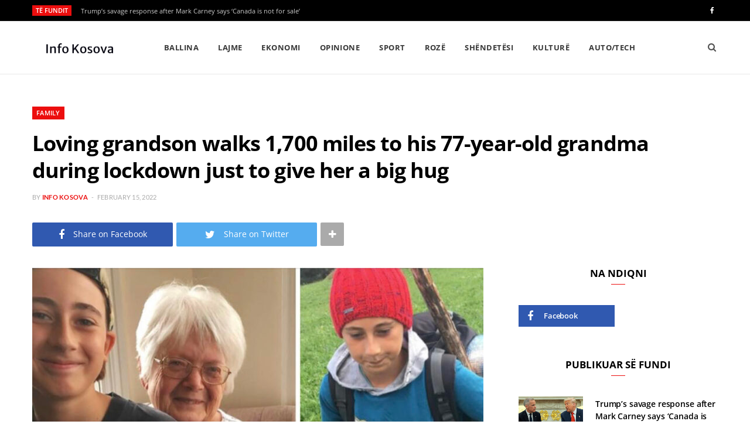

--- FILE ---
content_type: text/html; charset=UTF-8
request_url: https://info-kosova.net/loving-grandson-walks-1700-miles-to-his-77-year-old-grandma-during-lockdown-just-to-give-her-a-big-hug/
body_size: 18784
content:
<!DOCTYPE html>
<html lang="en-US">

<head>

	<meta charset="UTF-8" />
	<meta http-equiv="x-ua-compatible" content="ie=edge" />
	<meta name="viewport" content="width=device-width, initial-scale=1" />
	<link rel="pingback" href="https://info-kosova.net/xmlrpc.php" />
	<link rel="profile" href="https://gmpg.org/xfn/11" />
    <meta property="og:type" content="post" />
    <meta property="og:url" content="https://info-kosova.net/loving-grandson-walks-1700-miles-to-his-77-year-old-grandma-during-lockdown-just-to-give-her-a-big-hug/" />
    <meta property="og:title" content="Loving grandson walks 1,700 miles to his 77-year-old grandma during lockdown just to give her a big hug" />
    <meta property="og:description" content="" />
    <meta property="og:site_name" content="Info Kosova" />
    <meta property="og:image" content="https://info-kosova.net/wp-content/uploads/2022/02/DA52B83B-C0CE-4028-84E5-04A4953BC7D3.jpeg" />
    <meta property="og:image:width" content="600" />
    <meta property="og:image:height" content="360" />
	<!-- Global site tag (gtag.js) - Google Analytics -->

<script async src="https://www.googletagmanager.com/gtag/js?id=G-V57G5F66R2" type="b02c8ab37ee150a883d7f632-text/javascript"></script>

<script type="b02c8ab37ee150a883d7f632-text/javascript">
  window.dataLayer = window.dataLayer || [];
  function gtag(){dataLayer.push(arguments);}
  gtag('js', new Date());

  gtag('config', 'G-V57G5F66R2');
</script>
	<meta name='robots' content='index, follow, max-image-preview:large, max-snippet:-1, max-video-preview:-1' />
	<style>img:is([sizes="auto" i], [sizes^="auto," i]) { contain-intrinsic-size: 3000px 1500px }</style>
	
	<!-- This site is optimized with the Yoast SEO plugin v24.9 - https://yoast.com/wordpress/plugins/seo/ -->
	<title>Loving grandson walks 1,700 miles to his 77-year-old grandma during lockdown just to give her a big hug - Info Kosova</title>
	<link rel="canonical" href="https://info-kosova.net/loving-grandson-walks-1700-miles-to-his-77-year-old-grandma-during-lockdown-just-to-give-her-a-big-hug/" />
	<meta property="og:locale" content="en_US" />
	<meta property="og:type" content="article" />
	<meta property="og:title" content="Loving grandson walks 1,700 miles to his 77-year-old grandma during lockdown just to give her a big hug - Info Kosova" />
	<meta property="og:description" content="Living through a pandemic means we all have to be careful around elderly loved ones, but for those families that have countries between them, it’s proving even more difficult. One young boy from Sicily went to great lengths to give his grandmother a hug. View this post on Instagram A post shared by Romeo Cox" />
	<meta property="og:url" content="https://info-kosova.net/loving-grandson-walks-1700-miles-to-his-77-year-old-grandma-during-lockdown-just-to-give-her-a-big-hug/" />
	<meta property="og:site_name" content="Info Kosova" />
	<meta property="article:published_time" content="2022-02-15T17:44:59+00:00" />
	<meta property="og:image" content="https://info-kosova.net/wp-content/uploads/2022/02/DA52B83B-C0CE-4028-84E5-04A4953BC7D3.jpeg" />
	<meta property="og:image:width" content="1242" />
	<meta property="og:image:height" content="657" />
	<meta property="og:image:type" content="image/jpeg" />
	<meta name="author" content="Info Kosova" />
	<meta name="twitter:card" content="summary_large_image" />
	<meta name="twitter:label1" content="Written by" />
	<meta name="twitter:data1" content="Info Kosova" />
	<meta name="twitter:label2" content="Est. reading time" />
	<meta name="twitter:data2" content="3 minutes" />
	<script type="application/ld+json" class="yoast-schema-graph">{"@context":"https://schema.org","@graph":[{"@type":"WebPage","@id":"https://info-kosova.net/loving-grandson-walks-1700-miles-to-his-77-year-old-grandma-during-lockdown-just-to-give-her-a-big-hug/","url":"https://info-kosova.net/loving-grandson-walks-1700-miles-to-his-77-year-old-grandma-during-lockdown-just-to-give-her-a-big-hug/","name":"Loving grandson walks 1,700 miles to his 77-year-old grandma during lockdown just to give her a big hug - Info Kosova","isPartOf":{"@id":"https://info-kosova.net/#website"},"primaryImageOfPage":{"@id":"https://info-kosova.net/loving-grandson-walks-1700-miles-to-his-77-year-old-grandma-during-lockdown-just-to-give-her-a-big-hug/#primaryimage"},"image":{"@id":"https://info-kosova.net/loving-grandson-walks-1700-miles-to-his-77-year-old-grandma-during-lockdown-just-to-give-her-a-big-hug/#primaryimage"},"thumbnailUrl":"https://info-kosova.net/wp-content/uploads/2022/02/DA52B83B-C0CE-4028-84E5-04A4953BC7D3.jpeg","datePublished":"2022-02-15T17:44:59+00:00","author":{"@id":"https://info-kosova.net/#/schema/person/30318d4b1c9e3e6f91d349c720f67f87"},"breadcrumb":{"@id":"https://info-kosova.net/loving-grandson-walks-1700-miles-to-his-77-year-old-grandma-during-lockdown-just-to-give-her-a-big-hug/#breadcrumb"},"inLanguage":"en-US","potentialAction":[{"@type":"ReadAction","target":["https://info-kosova.net/loving-grandson-walks-1700-miles-to-his-77-year-old-grandma-during-lockdown-just-to-give-her-a-big-hug/"]}]},{"@type":"ImageObject","inLanguage":"en-US","@id":"https://info-kosova.net/loving-grandson-walks-1700-miles-to-his-77-year-old-grandma-during-lockdown-just-to-give-her-a-big-hug/#primaryimage","url":"https://info-kosova.net/wp-content/uploads/2022/02/DA52B83B-C0CE-4028-84E5-04A4953BC7D3.jpeg","contentUrl":"https://info-kosova.net/wp-content/uploads/2022/02/DA52B83B-C0CE-4028-84E5-04A4953BC7D3.jpeg","width":1242,"height":657},{"@type":"BreadcrumbList","@id":"https://info-kosova.net/loving-grandson-walks-1700-miles-to-his-77-year-old-grandma-during-lockdown-just-to-give-her-a-big-hug/#breadcrumb","itemListElement":[{"@type":"ListItem","position":1,"name":"Home","item":"https://info-kosova.net/"},{"@type":"ListItem","position":2,"name":"Loving grandson walks 1,700 miles to his 77-year-old grandma during lockdown just to give her a big hug"}]},{"@type":"WebSite","@id":"https://info-kosova.net/#website","url":"https://info-kosova.net/","name":"Info Kosova","description":"Lajmet e fundit nga Kosova, Shqipëria, Maqedonia dhe Bota","potentialAction":[{"@type":"SearchAction","target":{"@type":"EntryPoint","urlTemplate":"https://info-kosova.net/?s={search_term_string}"},"query-input":{"@type":"PropertyValueSpecification","valueRequired":true,"valueName":"search_term_string"}}],"inLanguage":"en-US"},{"@type":"Person","@id":"https://info-kosova.net/#/schema/person/30318d4b1c9e3e6f91d349c720f67f87","name":"Info Kosova","image":{"@type":"ImageObject","inLanguage":"en-US","@id":"https://info-kosova.net/#/schema/person/image/","url":"https://secure.gravatar.com/avatar/891de99b6a33acf8cb21a30cb7f7968a4b6d362c3abe09e5361d881c24dcce16?s=96&d=mm&r=g","contentUrl":"https://secure.gravatar.com/avatar/891de99b6a33acf8cb21a30cb7f7968a4b6d362c3abe09e5361d881c24dcce16?s=96&d=mm&r=g","caption":"Info Kosova"},"sameAs":["http://info-kosova.net"],"url":"https://info-kosova.net/author/admin/"}]}</script>
	<!-- / Yoast SEO plugin. -->


<link rel='dns-prefetch' href='//fonts.googleapis.com' />
<link rel='dns-prefetch' href='//www.googletagmanager.com' />
<link rel='dns-prefetch' href='//pagead2.googlesyndication.com' />
<link rel="alternate" type="application/rss+xml" title="Info Kosova &raquo; Feed" href="https://info-kosova.net/feed/" />
<script type="b02c8ab37ee150a883d7f632-text/javascript">
/* <![CDATA[ */
window._wpemojiSettings = {"baseUrl":"https:\/\/s.w.org\/images\/core\/emoji\/15.1.0\/72x72\/","ext":".png","svgUrl":"https:\/\/s.w.org\/images\/core\/emoji\/15.1.0\/svg\/","svgExt":".svg","source":{"concatemoji":"https:\/\/info-kosova.net\/wp-includes\/js\/wp-emoji-release.min.js?ver=6.8.1"}};
/*! This file is auto-generated */
!function(i,n){var o,s,e;function c(e){try{var t={supportTests:e,timestamp:(new Date).valueOf()};sessionStorage.setItem(o,JSON.stringify(t))}catch(e){}}function p(e,t,n){e.clearRect(0,0,e.canvas.width,e.canvas.height),e.fillText(t,0,0);var t=new Uint32Array(e.getImageData(0,0,e.canvas.width,e.canvas.height).data),r=(e.clearRect(0,0,e.canvas.width,e.canvas.height),e.fillText(n,0,0),new Uint32Array(e.getImageData(0,0,e.canvas.width,e.canvas.height).data));return t.every(function(e,t){return e===r[t]})}function u(e,t,n){switch(t){case"flag":return n(e,"\ud83c\udff3\ufe0f\u200d\u26a7\ufe0f","\ud83c\udff3\ufe0f\u200b\u26a7\ufe0f")?!1:!n(e,"\ud83c\uddfa\ud83c\uddf3","\ud83c\uddfa\u200b\ud83c\uddf3")&&!n(e,"\ud83c\udff4\udb40\udc67\udb40\udc62\udb40\udc65\udb40\udc6e\udb40\udc67\udb40\udc7f","\ud83c\udff4\u200b\udb40\udc67\u200b\udb40\udc62\u200b\udb40\udc65\u200b\udb40\udc6e\u200b\udb40\udc67\u200b\udb40\udc7f");case"emoji":return!n(e,"\ud83d\udc26\u200d\ud83d\udd25","\ud83d\udc26\u200b\ud83d\udd25")}return!1}function f(e,t,n){var r="undefined"!=typeof WorkerGlobalScope&&self instanceof WorkerGlobalScope?new OffscreenCanvas(300,150):i.createElement("canvas"),a=r.getContext("2d",{willReadFrequently:!0}),o=(a.textBaseline="top",a.font="600 32px Arial",{});return e.forEach(function(e){o[e]=t(a,e,n)}),o}function t(e){var t=i.createElement("script");t.src=e,t.defer=!0,i.head.appendChild(t)}"undefined"!=typeof Promise&&(o="wpEmojiSettingsSupports",s=["flag","emoji"],n.supports={everything:!0,everythingExceptFlag:!0},e=new Promise(function(e){i.addEventListener("DOMContentLoaded",e,{once:!0})}),new Promise(function(t){var n=function(){try{var e=JSON.parse(sessionStorage.getItem(o));if("object"==typeof e&&"number"==typeof e.timestamp&&(new Date).valueOf()<e.timestamp+604800&&"object"==typeof e.supportTests)return e.supportTests}catch(e){}return null}();if(!n){if("undefined"!=typeof Worker&&"undefined"!=typeof OffscreenCanvas&&"undefined"!=typeof URL&&URL.createObjectURL&&"undefined"!=typeof Blob)try{var e="postMessage("+f.toString()+"("+[JSON.stringify(s),u.toString(),p.toString()].join(",")+"));",r=new Blob([e],{type:"text/javascript"}),a=new Worker(URL.createObjectURL(r),{name:"wpTestEmojiSupports"});return void(a.onmessage=function(e){c(n=e.data),a.terminate(),t(n)})}catch(e){}c(n=f(s,u,p))}t(n)}).then(function(e){for(var t in e)n.supports[t]=e[t],n.supports.everything=n.supports.everything&&n.supports[t],"flag"!==t&&(n.supports.everythingExceptFlag=n.supports.everythingExceptFlag&&n.supports[t]);n.supports.everythingExceptFlag=n.supports.everythingExceptFlag&&!n.supports.flag,n.DOMReady=!1,n.readyCallback=function(){n.DOMReady=!0}}).then(function(){return e}).then(function(){var e;n.supports.everything||(n.readyCallback(),(e=n.source||{}).concatemoji?t(e.concatemoji):e.wpemoji&&e.twemoji&&(t(e.twemoji),t(e.wpemoji)))}))}((window,document),window._wpemojiSettings);
/* ]]> */
</script>
<style id='wp-emoji-styles-inline-css' type='text/css'>

	img.wp-smiley, img.emoji {
		display: inline !important;
		border: none !important;
		box-shadow: none !important;
		height: 1em !important;
		width: 1em !important;
		margin: 0 0.07em !important;
		vertical-align: -0.1em !important;
		background: none !important;
		padding: 0 !important;
	}
</style>
<link rel='stylesheet' id='wp-block-library-css' href='https://info-kosova.net/wp-includes/css/dist/block-library/style.min.css?ver=6.8.1' type='text/css' media='all' />
<style id='classic-theme-styles-inline-css' type='text/css'>
/*! This file is auto-generated */
.wp-block-button__link{color:#fff;background-color:#32373c;border-radius:9999px;box-shadow:none;text-decoration:none;padding:calc(.667em + 2px) calc(1.333em + 2px);font-size:1.125em}.wp-block-file__button{background:#32373c;color:#fff;text-decoration:none}
</style>
<style id='global-styles-inline-css' type='text/css'>
:root{--wp--preset--aspect-ratio--square: 1;--wp--preset--aspect-ratio--4-3: 4/3;--wp--preset--aspect-ratio--3-4: 3/4;--wp--preset--aspect-ratio--3-2: 3/2;--wp--preset--aspect-ratio--2-3: 2/3;--wp--preset--aspect-ratio--16-9: 16/9;--wp--preset--aspect-ratio--9-16: 9/16;--wp--preset--color--black: #000000;--wp--preset--color--cyan-bluish-gray: #abb8c3;--wp--preset--color--white: #ffffff;--wp--preset--color--pale-pink: #f78da7;--wp--preset--color--vivid-red: #cf2e2e;--wp--preset--color--luminous-vivid-orange: #ff6900;--wp--preset--color--luminous-vivid-amber: #fcb900;--wp--preset--color--light-green-cyan: #7bdcb5;--wp--preset--color--vivid-green-cyan: #00d084;--wp--preset--color--pale-cyan-blue: #8ed1fc;--wp--preset--color--vivid-cyan-blue: #0693e3;--wp--preset--color--vivid-purple: #9b51e0;--wp--preset--gradient--vivid-cyan-blue-to-vivid-purple: linear-gradient(135deg,rgba(6,147,227,1) 0%,rgb(155,81,224) 100%);--wp--preset--gradient--light-green-cyan-to-vivid-green-cyan: linear-gradient(135deg,rgb(122,220,180) 0%,rgb(0,208,130) 100%);--wp--preset--gradient--luminous-vivid-amber-to-luminous-vivid-orange: linear-gradient(135deg,rgba(252,185,0,1) 0%,rgba(255,105,0,1) 100%);--wp--preset--gradient--luminous-vivid-orange-to-vivid-red: linear-gradient(135deg,rgba(255,105,0,1) 0%,rgb(207,46,46) 100%);--wp--preset--gradient--very-light-gray-to-cyan-bluish-gray: linear-gradient(135deg,rgb(238,238,238) 0%,rgb(169,184,195) 100%);--wp--preset--gradient--cool-to-warm-spectrum: linear-gradient(135deg,rgb(74,234,220) 0%,rgb(151,120,209) 20%,rgb(207,42,186) 40%,rgb(238,44,130) 60%,rgb(251,105,98) 80%,rgb(254,248,76) 100%);--wp--preset--gradient--blush-light-purple: linear-gradient(135deg,rgb(255,206,236) 0%,rgb(152,150,240) 100%);--wp--preset--gradient--blush-bordeaux: linear-gradient(135deg,rgb(254,205,165) 0%,rgb(254,45,45) 50%,rgb(107,0,62) 100%);--wp--preset--gradient--luminous-dusk: linear-gradient(135deg,rgb(255,203,112) 0%,rgb(199,81,192) 50%,rgb(65,88,208) 100%);--wp--preset--gradient--pale-ocean: linear-gradient(135deg,rgb(255,245,203) 0%,rgb(182,227,212) 50%,rgb(51,167,181) 100%);--wp--preset--gradient--electric-grass: linear-gradient(135deg,rgb(202,248,128) 0%,rgb(113,206,126) 100%);--wp--preset--gradient--midnight: linear-gradient(135deg,rgb(2,3,129) 0%,rgb(40,116,252) 100%);--wp--preset--font-size--small: 13px;--wp--preset--font-size--medium: 20px;--wp--preset--font-size--large: 36px;--wp--preset--font-size--x-large: 42px;--wp--preset--spacing--20: 0.44rem;--wp--preset--spacing--30: 0.67rem;--wp--preset--spacing--40: 1rem;--wp--preset--spacing--50: 1.5rem;--wp--preset--spacing--60: 2.25rem;--wp--preset--spacing--70: 3.38rem;--wp--preset--spacing--80: 5.06rem;--wp--preset--shadow--natural: 6px 6px 9px rgba(0, 0, 0, 0.2);--wp--preset--shadow--deep: 12px 12px 50px rgba(0, 0, 0, 0.4);--wp--preset--shadow--sharp: 6px 6px 0px rgba(0, 0, 0, 0.2);--wp--preset--shadow--outlined: 6px 6px 0px -3px rgba(255, 255, 255, 1), 6px 6px rgba(0, 0, 0, 1);--wp--preset--shadow--crisp: 6px 6px 0px rgba(0, 0, 0, 1);}:where(.is-layout-flex){gap: 0.5em;}:where(.is-layout-grid){gap: 0.5em;}body .is-layout-flex{display: flex;}.is-layout-flex{flex-wrap: wrap;align-items: center;}.is-layout-flex > :is(*, div){margin: 0;}body .is-layout-grid{display: grid;}.is-layout-grid > :is(*, div){margin: 0;}:where(.wp-block-columns.is-layout-flex){gap: 2em;}:where(.wp-block-columns.is-layout-grid){gap: 2em;}:where(.wp-block-post-template.is-layout-flex){gap: 1.25em;}:where(.wp-block-post-template.is-layout-grid){gap: 1.25em;}.has-black-color{color: var(--wp--preset--color--black) !important;}.has-cyan-bluish-gray-color{color: var(--wp--preset--color--cyan-bluish-gray) !important;}.has-white-color{color: var(--wp--preset--color--white) !important;}.has-pale-pink-color{color: var(--wp--preset--color--pale-pink) !important;}.has-vivid-red-color{color: var(--wp--preset--color--vivid-red) !important;}.has-luminous-vivid-orange-color{color: var(--wp--preset--color--luminous-vivid-orange) !important;}.has-luminous-vivid-amber-color{color: var(--wp--preset--color--luminous-vivid-amber) !important;}.has-light-green-cyan-color{color: var(--wp--preset--color--light-green-cyan) !important;}.has-vivid-green-cyan-color{color: var(--wp--preset--color--vivid-green-cyan) !important;}.has-pale-cyan-blue-color{color: var(--wp--preset--color--pale-cyan-blue) !important;}.has-vivid-cyan-blue-color{color: var(--wp--preset--color--vivid-cyan-blue) !important;}.has-vivid-purple-color{color: var(--wp--preset--color--vivid-purple) !important;}.has-black-background-color{background-color: var(--wp--preset--color--black) !important;}.has-cyan-bluish-gray-background-color{background-color: var(--wp--preset--color--cyan-bluish-gray) !important;}.has-white-background-color{background-color: var(--wp--preset--color--white) !important;}.has-pale-pink-background-color{background-color: var(--wp--preset--color--pale-pink) !important;}.has-vivid-red-background-color{background-color: var(--wp--preset--color--vivid-red) !important;}.has-luminous-vivid-orange-background-color{background-color: var(--wp--preset--color--luminous-vivid-orange) !important;}.has-luminous-vivid-amber-background-color{background-color: var(--wp--preset--color--luminous-vivid-amber) !important;}.has-light-green-cyan-background-color{background-color: var(--wp--preset--color--light-green-cyan) !important;}.has-vivid-green-cyan-background-color{background-color: var(--wp--preset--color--vivid-green-cyan) !important;}.has-pale-cyan-blue-background-color{background-color: var(--wp--preset--color--pale-cyan-blue) !important;}.has-vivid-cyan-blue-background-color{background-color: var(--wp--preset--color--vivid-cyan-blue) !important;}.has-vivid-purple-background-color{background-color: var(--wp--preset--color--vivid-purple) !important;}.has-black-border-color{border-color: var(--wp--preset--color--black) !important;}.has-cyan-bluish-gray-border-color{border-color: var(--wp--preset--color--cyan-bluish-gray) !important;}.has-white-border-color{border-color: var(--wp--preset--color--white) !important;}.has-pale-pink-border-color{border-color: var(--wp--preset--color--pale-pink) !important;}.has-vivid-red-border-color{border-color: var(--wp--preset--color--vivid-red) !important;}.has-luminous-vivid-orange-border-color{border-color: var(--wp--preset--color--luminous-vivid-orange) !important;}.has-luminous-vivid-amber-border-color{border-color: var(--wp--preset--color--luminous-vivid-amber) !important;}.has-light-green-cyan-border-color{border-color: var(--wp--preset--color--light-green-cyan) !important;}.has-vivid-green-cyan-border-color{border-color: var(--wp--preset--color--vivid-green-cyan) !important;}.has-pale-cyan-blue-border-color{border-color: var(--wp--preset--color--pale-cyan-blue) !important;}.has-vivid-cyan-blue-border-color{border-color: var(--wp--preset--color--vivid-cyan-blue) !important;}.has-vivid-purple-border-color{border-color: var(--wp--preset--color--vivid-purple) !important;}.has-vivid-cyan-blue-to-vivid-purple-gradient-background{background: var(--wp--preset--gradient--vivid-cyan-blue-to-vivid-purple) !important;}.has-light-green-cyan-to-vivid-green-cyan-gradient-background{background: var(--wp--preset--gradient--light-green-cyan-to-vivid-green-cyan) !important;}.has-luminous-vivid-amber-to-luminous-vivid-orange-gradient-background{background: var(--wp--preset--gradient--luminous-vivid-amber-to-luminous-vivid-orange) !important;}.has-luminous-vivid-orange-to-vivid-red-gradient-background{background: var(--wp--preset--gradient--luminous-vivid-orange-to-vivid-red) !important;}.has-very-light-gray-to-cyan-bluish-gray-gradient-background{background: var(--wp--preset--gradient--very-light-gray-to-cyan-bluish-gray) !important;}.has-cool-to-warm-spectrum-gradient-background{background: var(--wp--preset--gradient--cool-to-warm-spectrum) !important;}.has-blush-light-purple-gradient-background{background: var(--wp--preset--gradient--blush-light-purple) !important;}.has-blush-bordeaux-gradient-background{background: var(--wp--preset--gradient--blush-bordeaux) !important;}.has-luminous-dusk-gradient-background{background: var(--wp--preset--gradient--luminous-dusk) !important;}.has-pale-ocean-gradient-background{background: var(--wp--preset--gradient--pale-ocean) !important;}.has-electric-grass-gradient-background{background: var(--wp--preset--gradient--electric-grass) !important;}.has-midnight-gradient-background{background: var(--wp--preset--gradient--midnight) !important;}.has-small-font-size{font-size: var(--wp--preset--font-size--small) !important;}.has-medium-font-size{font-size: var(--wp--preset--font-size--medium) !important;}.has-large-font-size{font-size: var(--wp--preset--font-size--large) !important;}.has-x-large-font-size{font-size: var(--wp--preset--font-size--x-large) !important;}
:where(.wp-block-post-template.is-layout-flex){gap: 1.25em;}:where(.wp-block-post-template.is-layout-grid){gap: 1.25em;}
:where(.wp-block-columns.is-layout-flex){gap: 2em;}:where(.wp-block-columns.is-layout-grid){gap: 2em;}
:root :where(.wp-block-pullquote){font-size: 1.5em;line-height: 1.6;}
</style>
<style type="text/css">@font-face {font-family:Lato;font-style:normal;font-weight:400;src:url(/cf-fonts/s/lato/5.0.18/latin-ext/400/normal.woff2);unicode-range:U+0100-02AF,U+0304,U+0308,U+0329,U+1E00-1E9F,U+1EF2-1EFF,U+2020,U+20A0-20AB,U+20AD-20CF,U+2113,U+2C60-2C7F,U+A720-A7FF;font-display:swap;}@font-face {font-family:Lato;font-style:normal;font-weight:400;src:url(/cf-fonts/s/lato/5.0.18/latin/400/normal.woff2);unicode-range:U+0000-00FF,U+0131,U+0152-0153,U+02BB-02BC,U+02C6,U+02DA,U+02DC,U+0304,U+0308,U+0329,U+2000-206F,U+2074,U+20AC,U+2122,U+2191,U+2193,U+2212,U+2215,U+FEFF,U+FFFD;font-display:swap;}@font-face {font-family:Lato;font-style:italic;font-weight:400;src:url(/cf-fonts/s/lato/5.0.18/latin/400/italic.woff2);unicode-range:U+0000-00FF,U+0131,U+0152-0153,U+02BB-02BC,U+02C6,U+02DA,U+02DC,U+0304,U+0308,U+0329,U+2000-206F,U+2074,U+20AC,U+2122,U+2191,U+2193,U+2212,U+2215,U+FEFF,U+FFFD;font-display:swap;}@font-face {font-family:Lato;font-style:italic;font-weight:400;src:url(/cf-fonts/s/lato/5.0.18/latin-ext/400/italic.woff2);unicode-range:U+0100-02AF,U+0304,U+0308,U+0329,U+1E00-1E9F,U+1EF2-1EFF,U+2020,U+20A0-20AB,U+20AD-20CF,U+2113,U+2C60-2C7F,U+A720-A7FF;font-display:swap;}@font-face {font-family:Lato;font-style:normal;font-weight:700;src:url(/cf-fonts/s/lato/5.0.18/latin-ext/700/normal.woff2);unicode-range:U+0100-02AF,U+0304,U+0308,U+0329,U+1E00-1E9F,U+1EF2-1EFF,U+2020,U+20A0-20AB,U+20AD-20CF,U+2113,U+2C60-2C7F,U+A720-A7FF;font-display:swap;}@font-face {font-family:Lato;font-style:normal;font-weight:700;src:url(/cf-fonts/s/lato/5.0.18/latin/700/normal.woff2);unicode-range:U+0000-00FF,U+0131,U+0152-0153,U+02BB-02BC,U+02C6,U+02DA,U+02DC,U+0304,U+0308,U+0329,U+2000-206F,U+2074,U+20AC,U+2122,U+2191,U+2193,U+2212,U+2215,U+FEFF,U+FFFD;font-display:swap;}@font-face {font-family:Lato;font-style:normal;font-weight:900;src:url(/cf-fonts/s/lato/5.0.18/latin/900/normal.woff2);unicode-range:U+0000-00FF,U+0131,U+0152-0153,U+02BB-02BC,U+02C6,U+02DA,U+02DC,U+0304,U+0308,U+0329,U+2000-206F,U+2074,U+20AC,U+2122,U+2191,U+2193,U+2212,U+2215,U+FEFF,U+FFFD;font-display:swap;}@font-face {font-family:Lato;font-style:normal;font-weight:900;src:url(/cf-fonts/s/lato/5.0.18/latin-ext/900/normal.woff2);unicode-range:U+0100-02AF,U+0304,U+0308,U+0329,U+1E00-1E9F,U+1EF2-1EFF,U+2020,U+20A0-20AB,U+20AD-20CF,U+2113,U+2C60-2C7F,U+A720-A7FF;font-display:swap;}@font-face {font-family:Open Sans;font-style:normal;font-weight:400;src:url(/cf-fonts/s/open-sans/5.0.20/greek/400/normal.woff2);unicode-range:U+0370-03FF;font-display:swap;}@font-face {font-family:Open Sans;font-style:normal;font-weight:400;src:url(/cf-fonts/s/open-sans/5.0.20/cyrillic/400/normal.woff2);unicode-range:U+0301,U+0400-045F,U+0490-0491,U+04B0-04B1,U+2116;font-display:swap;}@font-face {font-family:Open Sans;font-style:normal;font-weight:400;src:url(/cf-fonts/s/open-sans/5.0.20/hebrew/400/normal.woff2);unicode-range:U+0590-05FF,U+200C-2010,U+20AA,U+25CC,U+FB1D-FB4F;font-display:swap;}@font-face {font-family:Open Sans;font-style:normal;font-weight:400;src:url(/cf-fonts/s/open-sans/5.0.20/cyrillic-ext/400/normal.woff2);unicode-range:U+0460-052F,U+1C80-1C88,U+20B4,U+2DE0-2DFF,U+A640-A69F,U+FE2E-FE2F;font-display:swap;}@font-face {font-family:Open Sans;font-style:normal;font-weight:400;src:url(/cf-fonts/s/open-sans/5.0.20/greek-ext/400/normal.woff2);unicode-range:U+1F00-1FFF;font-display:swap;}@font-face {font-family:Open Sans;font-style:normal;font-weight:400;src:url(/cf-fonts/s/open-sans/5.0.20/vietnamese/400/normal.woff2);unicode-range:U+0102-0103,U+0110-0111,U+0128-0129,U+0168-0169,U+01A0-01A1,U+01AF-01B0,U+0300-0301,U+0303-0304,U+0308-0309,U+0323,U+0329,U+1EA0-1EF9,U+20AB;font-display:swap;}@font-face {font-family:Open Sans;font-style:normal;font-weight:400;src:url(/cf-fonts/s/open-sans/5.0.20/latin-ext/400/normal.woff2);unicode-range:U+0100-02AF,U+0304,U+0308,U+0329,U+1E00-1E9F,U+1EF2-1EFF,U+2020,U+20A0-20AB,U+20AD-20CF,U+2113,U+2C60-2C7F,U+A720-A7FF;font-display:swap;}@font-face {font-family:Open Sans;font-style:normal;font-weight:400;src:url(/cf-fonts/s/open-sans/5.0.20/latin/400/normal.woff2);unicode-range:U+0000-00FF,U+0131,U+0152-0153,U+02BB-02BC,U+02C6,U+02DA,U+02DC,U+0304,U+0308,U+0329,U+2000-206F,U+2074,U+20AC,U+2122,U+2191,U+2193,U+2212,U+2215,U+FEFF,U+FFFD;font-display:swap;}@font-face {font-family:Open Sans;font-style:normal;font-weight:600;src:url(/cf-fonts/s/open-sans/5.0.20/latin-ext/600/normal.woff2);unicode-range:U+0100-02AF,U+0304,U+0308,U+0329,U+1E00-1E9F,U+1EF2-1EFF,U+2020,U+20A0-20AB,U+20AD-20CF,U+2113,U+2C60-2C7F,U+A720-A7FF;font-display:swap;}@font-face {font-family:Open Sans;font-style:normal;font-weight:600;src:url(/cf-fonts/s/open-sans/5.0.20/cyrillic/600/normal.woff2);unicode-range:U+0301,U+0400-045F,U+0490-0491,U+04B0-04B1,U+2116;font-display:swap;}@font-face {font-family:Open Sans;font-style:normal;font-weight:600;src:url(/cf-fonts/s/open-sans/5.0.20/hebrew/600/normal.woff2);unicode-range:U+0590-05FF,U+200C-2010,U+20AA,U+25CC,U+FB1D-FB4F;font-display:swap;}@font-face {font-family:Open Sans;font-style:normal;font-weight:600;src:url(/cf-fonts/s/open-sans/5.0.20/greek-ext/600/normal.woff2);unicode-range:U+1F00-1FFF;font-display:swap;}@font-face {font-family:Open Sans;font-style:normal;font-weight:600;src:url(/cf-fonts/s/open-sans/5.0.20/greek/600/normal.woff2);unicode-range:U+0370-03FF;font-display:swap;}@font-face {font-family:Open Sans;font-style:normal;font-weight:600;src:url(/cf-fonts/s/open-sans/5.0.20/latin/600/normal.woff2);unicode-range:U+0000-00FF,U+0131,U+0152-0153,U+02BB-02BC,U+02C6,U+02DA,U+02DC,U+0304,U+0308,U+0329,U+2000-206F,U+2074,U+20AC,U+2122,U+2191,U+2193,U+2212,U+2215,U+FEFF,U+FFFD;font-display:swap;}@font-face {font-family:Open Sans;font-style:normal;font-weight:600;src:url(/cf-fonts/s/open-sans/5.0.20/cyrillic-ext/600/normal.woff2);unicode-range:U+0460-052F,U+1C80-1C88,U+20B4,U+2DE0-2DFF,U+A640-A69F,U+FE2E-FE2F;font-display:swap;}@font-face {font-family:Open Sans;font-style:normal;font-weight:600;src:url(/cf-fonts/s/open-sans/5.0.20/vietnamese/600/normal.woff2);unicode-range:U+0102-0103,U+0110-0111,U+0128-0129,U+0168-0169,U+01A0-01A1,U+01AF-01B0,U+0300-0301,U+0303-0304,U+0308-0309,U+0323,U+0329,U+1EA0-1EF9,U+20AB;font-display:swap;}@font-face {font-family:Open Sans;font-style:normal;font-weight:700;src:url(/cf-fonts/s/open-sans/5.0.20/greek/700/normal.woff2);unicode-range:U+0370-03FF;font-display:swap;}@font-face {font-family:Open Sans;font-style:normal;font-weight:700;src:url(/cf-fonts/s/open-sans/5.0.20/vietnamese/700/normal.woff2);unicode-range:U+0102-0103,U+0110-0111,U+0128-0129,U+0168-0169,U+01A0-01A1,U+01AF-01B0,U+0300-0301,U+0303-0304,U+0308-0309,U+0323,U+0329,U+1EA0-1EF9,U+20AB;font-display:swap;}@font-face {font-family:Open Sans;font-style:normal;font-weight:700;src:url(/cf-fonts/s/open-sans/5.0.20/cyrillic/700/normal.woff2);unicode-range:U+0301,U+0400-045F,U+0490-0491,U+04B0-04B1,U+2116;font-display:swap;}@font-face {font-family:Open Sans;font-style:normal;font-weight:700;src:url(/cf-fonts/s/open-sans/5.0.20/latin-ext/700/normal.woff2);unicode-range:U+0100-02AF,U+0304,U+0308,U+0329,U+1E00-1E9F,U+1EF2-1EFF,U+2020,U+20A0-20AB,U+20AD-20CF,U+2113,U+2C60-2C7F,U+A720-A7FF;font-display:swap;}@font-face {font-family:Open Sans;font-style:normal;font-weight:700;src:url(/cf-fonts/s/open-sans/5.0.20/hebrew/700/normal.woff2);unicode-range:U+0590-05FF,U+200C-2010,U+20AA,U+25CC,U+FB1D-FB4F;font-display:swap;}@font-face {font-family:Open Sans;font-style:normal;font-weight:700;src:url(/cf-fonts/s/open-sans/5.0.20/cyrillic-ext/700/normal.woff2);unicode-range:U+0460-052F,U+1C80-1C88,U+20B4,U+2DE0-2DFF,U+A640-A69F,U+FE2E-FE2F;font-display:swap;}@font-face {font-family:Open Sans;font-style:normal;font-weight:700;src:url(/cf-fonts/s/open-sans/5.0.20/latin/700/normal.woff2);unicode-range:U+0000-00FF,U+0131,U+0152-0153,U+02BB-02BC,U+02C6,U+02DA,U+02DC,U+0304,U+0308,U+0329,U+2000-206F,U+2074,U+20AC,U+2122,U+2191,U+2193,U+2212,U+2215,U+FEFF,U+FFFD;font-display:swap;}@font-face {font-family:Open Sans;font-style:normal;font-weight:700;src:url(/cf-fonts/s/open-sans/5.0.20/greek-ext/700/normal.woff2);unicode-range:U+1F00-1FFF;font-display:swap;}@font-face {font-family:Open Sans;font-style:normal;font-weight:800;src:url(/cf-fonts/s/open-sans/5.0.20/cyrillic-ext/800/normal.woff2);unicode-range:U+0460-052F,U+1C80-1C88,U+20B4,U+2DE0-2DFF,U+A640-A69F,U+FE2E-FE2F;font-display:swap;}@font-face {font-family:Open Sans;font-style:normal;font-weight:800;src:url(/cf-fonts/s/open-sans/5.0.20/hebrew/800/normal.woff2);unicode-range:U+0590-05FF,U+200C-2010,U+20AA,U+25CC,U+FB1D-FB4F;font-display:swap;}@font-face {font-family:Open Sans;font-style:normal;font-weight:800;src:url(/cf-fonts/s/open-sans/5.0.20/greek-ext/800/normal.woff2);unicode-range:U+1F00-1FFF;font-display:swap;}@font-face {font-family:Open Sans;font-style:normal;font-weight:800;src:url(/cf-fonts/s/open-sans/5.0.20/latin/800/normal.woff2);unicode-range:U+0000-00FF,U+0131,U+0152-0153,U+02BB-02BC,U+02C6,U+02DA,U+02DC,U+0304,U+0308,U+0329,U+2000-206F,U+2074,U+20AC,U+2122,U+2191,U+2193,U+2212,U+2215,U+FEFF,U+FFFD;font-display:swap;}@font-face {font-family:Open Sans;font-style:normal;font-weight:800;src:url(/cf-fonts/s/open-sans/5.0.20/greek/800/normal.woff2);unicode-range:U+0370-03FF;font-display:swap;}@font-face {font-family:Open Sans;font-style:normal;font-weight:800;src:url(/cf-fonts/s/open-sans/5.0.20/cyrillic/800/normal.woff2);unicode-range:U+0301,U+0400-045F,U+0490-0491,U+04B0-04B1,U+2116;font-display:swap;}@font-face {font-family:Open Sans;font-style:normal;font-weight:800;src:url(/cf-fonts/s/open-sans/5.0.20/latin-ext/800/normal.woff2);unicode-range:U+0100-02AF,U+0304,U+0308,U+0329,U+1E00-1E9F,U+1EF2-1EFF,U+2020,U+20A0-20AB,U+20AD-20CF,U+2113,U+2C60-2C7F,U+A720-A7FF;font-display:swap;}@font-face {font-family:Open Sans;font-style:normal;font-weight:800;src:url(/cf-fonts/s/open-sans/5.0.20/vietnamese/800/normal.woff2);unicode-range:U+0102-0103,U+0110-0111,U+0128-0129,U+0168-0169,U+01A0-01A1,U+01AF-01B0,U+0300-0301,U+0303-0304,U+0308-0309,U+0323,U+0329,U+1EA0-1EF9,U+20AB;font-display:swap;}</style>
<link rel='stylesheet' id='cheerup-core-css' href='https://info-kosova.net/wp-content/themes/cheerup/style.css?ver=6.1.2' type='text/css' media='all' />
<link rel='stylesheet' id='magnific-popup-css' href='https://info-kosova.net/wp-content/themes/cheerup/css/lightbox.css?ver=6.1.2' type='text/css' media='all' />
<link rel='stylesheet' id='cheerup-font-awesome-css' href='https://info-kosova.net/wp-content/themes/cheerup/css/fontawesome/css/font-awesome.min.css?ver=6.1.2' type='text/css' media='all' />
<link rel='stylesheet' id='cheerup-skin-css' href='https://info-kosova.net/wp-content/themes/cheerup/css/skin-magazine.css?ver=6.1.2' type='text/css' media='all' />
<!--[if lt IE 9]>
<link rel='stylesheet' id='vc_lte_ie9-css' href='https://info-kosova.net/wp-content/plugins/js_composer/assets/css/vc_lte_ie9.min.css?ver=6.0.5' type='text/css' media='screen' />
<![endif]-->
<script type="b02c8ab37ee150a883d7f632-text/javascript" src="https://info-kosova.net/wp-content/themes/cheerup/js/lazysizes.js?ver=6.1.2" id="lazysizes-js"></script>
<script type="b02c8ab37ee150a883d7f632-text/javascript" id="jquery-core-js-extra">
/* <![CDATA[ */
var Sphere_Plugin = {"ajaxurl":"https:\/\/info-kosova.net\/wp-admin\/admin-ajax.php"};
/* ]]> */
</script>
<script type="b02c8ab37ee150a883d7f632-text/javascript" src="https://info-kosova.net/wp-includes/js/jquery/jquery.min.js?ver=3.7.1" id="jquery-core-js"></script>
<script type="b02c8ab37ee150a883d7f632-text/javascript" src="https://info-kosova.net/wp-includes/js/jquery/jquery-migrate.min.js?ver=3.4.1" id="jquery-migrate-js"></script>
<link rel="https://api.w.org/" href="https://info-kosova.net/wp-json/" /><link rel="alternate" title="JSON" type="application/json" href="https://info-kosova.net/wp-json/wp/v2/posts/4547" /><link rel="EditURI" type="application/rsd+xml" title="RSD" href="https://info-kosova.net/xmlrpc.php?rsd" />
<meta name="generator" content="WordPress 6.8.1" />
<link rel='shortlink' href='https://info-kosova.net/?p=4547' />
<link rel="alternate" title="oEmbed (JSON)" type="application/json+oembed" href="https://info-kosova.net/wp-json/oembed/1.0/embed?url=https%3A%2F%2Finfo-kosova.net%2Floving-grandson-walks-1700-miles-to-his-77-year-old-grandma-during-lockdown-just-to-give-her-a-big-hug%2F" />
<link rel="alternate" title="oEmbed (XML)" type="text/xml+oembed" href="https://info-kosova.net/wp-json/oembed/1.0/embed?url=https%3A%2F%2Finfo-kosova.net%2Floving-grandson-walks-1700-miles-to-his-77-year-old-grandma-during-lockdown-just-to-give-her-a-big-hug%2F&#038;format=xml" />
<meta name="generator" content="Site Kit by Google 1.124.0" />
<!-- Google AdSense meta tags added by Site Kit -->
<meta name="google-adsense-platform-account" content="ca-host-pub-2644536267352236">
<meta name="google-adsense-platform-domain" content="sitekit.withgoogle.com">
<!-- End Google AdSense meta tags added by Site Kit -->

<!-- Google AdSense snippet added by Site Kit -->
<script type="b02c8ab37ee150a883d7f632-text/javascript" async="async" src="https://pagead2.googlesyndication.com/pagead/js/adsbygoogle.js?client=ca-pub-7343339699127939&amp;host=ca-host-pub-2644536267352236" crossorigin="anonymous"></script>

<!-- End Google AdSense snippet added by Site Kit -->
<noscript><style> .wpb_animate_when_almost_visible { opacity: 1; }</style></noscript>
</head>

<body class="wp-singular post-template-default single single-post postid-4547 single-format-standard wp-theme-cheerup right-sidebar  lazy-normal layout-magazine skin-magazine wpb-js-composer js-comp-ver-6.0.5 vc_responsive">


<div class="main-wrap">


	
		
		
<header id="main-head" class="main-head head-nav-below compact has-search-modal">

	
	<div class="top-bar dark top-bar-b cf">
	
		<div class="top-bar-content" data-sticky-bar="1">
			<div class="wrap cf">
			
			<span class="mobile-nav"><i class="fa fa-bars"></i></span>
			
						
			<div class="posts-ticker">
				<span class="heading">Të fundit</span>

				<ul>
										
										
						<li><a href="https://info-kosova.net/trumps-savage-response-after-mark-carney-says-canada-is-not-for-sale/" title="Trump’s savage response after Mark Carney says ‘Canada is not for sale’">Trump’s savage response after Mark Carney says ‘Canada is not for sale’</a></li>
					
										
						<li><a href="https://info-kosova.net/online-user-finds-creepy-object-hanging-from-ceiling/" title="Online user finds creepy object hanging from ceiling">Online user finds creepy object hanging from ceiling</a></li>
					
										
						<li><a href="https://info-kosova.net/pamela-andersons-bold-look-at-the-met-gala-sparks-reaction/" title="Pamela Anderson’s bold look at the Met Gala sparks reaction">Pamela Anderson’s bold look at the Met Gala sparks reaction</a></li>
					
										
						<li><a href="https://info-kosova.net/online-users-look-for-answers-on-old-wooden-objects-that-fed-clothing-to-the-wind/" title="Online users look for answers on old wooden objects that fed clothing to the wind">Online users look for answers on old wooden objects that fed clothing to the wind</a></li>
					
										
						<li><a href="https://info-kosova.net/woman-dyes-dogs-fur-red-and-the-reason-is-so-sad/" title="Woman dyes dog&#8217;s fur red and the reason is so sad">Woman dyes dog&#8217;s fur red and the reason is so sad</a></li>
					
										
						<li><a href="https://info-kosova.net/should-you-drink-water-on-an-empty-stomach-when-you-wake-up-in-the-morning/" title="Should You Drink Water On An Empty Stomach When You Wake Up In The Morning?">Should You Drink Water On An Empty Stomach When You Wake Up In The Morning?</a></li>
					
										
						<li><a href="https://info-kosova.net/before-going-to-sleep-there-is-one-kitchen-appliance-that-you-must-unplug-at-all-costs-to-avoid-a-fire/" title="Before going to sleep, there is one kitchen appliance that you must unplug at all costs to avoid a fire!">Before going to sleep, there is one kitchen appliance that you must unplug at all costs to avoid a fire!</a></li>
					
										
						<li><a href="https://info-kosova.net/mom-eats-lunch-with-her-son-in-law-weeks-later-she-discovers-a-shocking-image/" title="Mom eats lunch with her son-in-law, weeks later she discovers a shocking image">Mom eats lunch with her son-in-law, weeks later she discovers a shocking image</a></li>
					
										
									</ul>
			</div>
			
						
						
			
							
			<div class="actions">
				<div class="search-action cf">
			
				
					<a href="#" title="Search" class="search-link search-submit"><i class="fa fa-search"></i></a>

											
				</div>
			</div>
			
						
			
			
	
		<ul class="social-icons cf">
		
					
			<li><a href="#" class="fa fa-facebook" target="_blank"><span class="visuallyhidden">Facebook</span></a></li>
									
					
		</ul>
	
								
			</div>			
		</div>
		
	</div>

	<div class="inner inner-head" data-sticky-bar="1">	
		<div class="wrap cf">

					<div class="title">
			
			<a href="https://info-kosova.net/" title="Info Kosova" rel="home">
			
							
									
		<img class="mobile-logo" src="https://info-kosova.net/wp-content/uploads/2021/03/logo-dark-small.png" width="116" height="18" 
			alt="Info Kosova" />

						
				<img src="https://info-kosova.net/wp-content/uploads/2021/03/logo-dark-1.png" class="logo-image" alt="Info Kosova" srcset="https://info-kosova.net/wp-content/uploads/2021/03/logo-dark-1.png ,https://info-kosova.net/wp-content/uploads/2021/03/logo-dark-small.png 2x" />

						
			</a>
		
		</div>				
				
			<div class="navigation-wrap inline">
								
				<nav class="navigation inline light" data-sticky-bar="1">
					<div class="menu-primary-container"><ul id="menu-primary" class="menu"><li id="menu-item-352" class="menu-item menu-item-type-custom menu-item-object-custom menu-item-352"><a href="/" title="Download This Theme">Ballina</a></li>
<li id="menu-item-1964" class="menu-item menu-item-type-taxonomy menu-item-object-category menu-cat-176 menu-item-1964"><a href="https://info-kosova.net/category/lajme/">Lajme</a></li>
<li id="menu-item-1965" class="menu-item menu-item-type-taxonomy menu-item-object-category menu-cat-177 menu-item-1965"><a href="https://info-kosova.net/category/ekonomi/">Ekonomi</a></li>
<li id="menu-item-1966" class="menu-item menu-item-type-taxonomy menu-item-object-category menu-cat-178 menu-item-1966"><a href="https://info-kosova.net/category/opinione/">Opinione</a></li>
<li id="menu-item-1967" class="menu-item menu-item-type-taxonomy menu-item-object-category menu-cat-179 menu-item-1967"><a href="https://info-kosova.net/category/sport/">Sport</a></li>
<li id="menu-item-1968" class="menu-item menu-item-type-taxonomy menu-item-object-category menu-cat-180 menu-item-1968"><a href="https://info-kosova.net/category/roze/">Rozë</a></li>
<li id="menu-item-1969" class="menu-item menu-item-type-taxonomy menu-item-object-category menu-cat-181 menu-item-1969"><a href="https://info-kosova.net/category/shendetesi/">Shëndetësi</a></li>
<li id="menu-item-1970" class="menu-item menu-item-type-taxonomy menu-item-object-category menu-cat-182 menu-item-1970"><a href="https://info-kosova.net/category/kulture/">Kulturë</a></li>
<li id="menu-item-1971" class="menu-item menu-item-type-taxonomy menu-item-object-category menu-cat-183 menu-item-1971"><a href="https://info-kosova.net/category/auto-tech/">Auto/Tech</a></li>
		
		<li class="nav-icons">
						
						
			<a href="#" title="Search" class="search-link"><i class="fa fa-search"></i></a>
			
			<div class="search-box-overlay">
				
	
	<form method="get" class="search-form" action="https://info-kosova.net/">
		<span class="screen-reader-text">Search for:</span>

		<button type="submit" class="search-submit"><i class="fa fa-search"></i></button>
		<input type="search" class="search-field" name="s" placeholder="Type and press enter" value="" required />
								
	</form>

			</div>
			
					</li>
		
		</ul></div>				</nav>
				
							</div>
			
		</div>
	</div>

</header> <!-- .main-head -->

	
		
			<!-- Composite Start -->
		<div id="M777766ScriptRootC1265899"></div>
		<script src="https://jsc.mgid.com/i/n/info-kosova.net.1265899.js" async type="b02c8ab37ee150a883d7f632-text/javascript"></script>
		<div id="M777766ScriptRootC1266261"></div>
	<script src="https://jsc.mgid.com/i/n/info-kosova.net.1266261.js" async type="b02c8ab37ee150a883d7f632-text/javascript"></script>
		<div id="M777766ScriptRootC1266269"></div>
		<script src="https://jsc.mgid.com/i/n/info-kosova.net.1266269.js" async type="b02c8ab37ee150a883d7f632-text/javascript"></script>


	
<div class="main wrap">

	<div id="post-4547" class="single-magazine post-4547 post type-post status-publish format-standard has-post-thumbnail category-family">

	<div class="post-top cf">
		
				
		<span class="cat-label cf color"><a href="https://info-kosova.net/category/family/" rel="category tag">FAMILY</a></span>
		
				
		<h1 class="post-title">Loving grandson walks 1,700 miles to his 77-year-old grandma during lockdown just to give her a big hug</h1>
		
				
			<div class="post-meta post-meta-c the-post-meta">
		
		
		
				
		
				
			<span class="post-author"><span class="by">By</span> <a href="https://info-kosova.net/author/admin/" title="Posts by Info Kosova" rel="author">Info Kosova</a></span>
			<span class="meta-sep"></span>
			
				
		
					<a href="https://info-kosova.net/loving-grandson-walks-1700-miles-to-his-77-year-old-grandma-during-lockdown-just-to-give-her-a-big-hug/" class="date-link"><time class="post-date" datetime="2022-02-15T17:44:59+00:00">February 15, 2022</time></a>
				
	
		
	</div>		 
		
	
	<div class="post-share-b cf">
		
				
			<a href="https://www.facebook.com/sharer.php?u=https%3A%2F%2Finfo-kosova.net%2Floving-grandson-walks-1700-miles-to-his-77-year-old-grandma-during-lockdown-just-to-give-her-a-big-hug%2F" class="cf service facebook" target="_blank" title="Share on Facebook">
				<i class="fa fa-facebook"></i>
				<span class="label">Share on Facebook</span>
			</a>
				
				
			<a href="https://twitter.com/intent/tweet?url=https%3A%2F%2Finfo-kosova.net%2Floving-grandson-walks-1700-miles-to-his-77-year-old-grandma-during-lockdown-just-to-give-her-a-big-hug%2F&#038;text=Loving%20grandson%20walks%201%2C700%20miles%20to%20his%2077-year-old%20grandma%20during%20lockdown%20just%20to%20give%20her%20a%20big%20hug" class="cf service twitter" target="_blank" title="Share on Twitter">
				<i class="fa fa-twitter"></i>
				<span class="label">Share on Twitter</span>
			</a>
				
				
			<a href="https://pinterest.com/pin/create/button/?url=https%3A%2F%2Finfo-kosova.net%2Floving-grandson-walks-1700-miles-to-his-77-year-old-grandma-during-lockdown-just-to-give-her-a-big-hug%2F&#038;media=https%3A%2F%2Finfo-kosova.net%2Fwp-content%2Fuploads%2F2022%2F02%2FDA52B83B-C0CE-4028-84E5-04A4953BC7D3.jpeg&#038;description=Loving%20grandson%20walks%201%2C700%20miles%20to%20his%2077-year-old%20grandma%20during%20lockdown%20just%20to%20give%20her%20a%20big%20hug" class="cf service pinterest" target="_blank" title="Pinterest">
				<i class="fa fa-pinterest"></i>
				<span class="label">Pinterest</span>
			</a>
				
				
			<a href="https://www.linkedin.com/shareArticle?mini=true&#038;url=https%3A%2F%2Finfo-kosova.net%2Floving-grandson-walks-1700-miles-to-his-77-year-old-grandma-during-lockdown-just-to-give-her-a-big-hug%2F" class="cf service linkedin" target="_blank" title="LinkedIn">
				<i class="fa fa-linkedin"></i>
				<span class="label">LinkedIn</span>
			</a>
				
				
			<a href="https://www.tumblr.com/share/link?url=https%3A%2F%2Finfo-kosova.net%2Floving-grandson-walks-1700-miles-to-his-77-year-old-grandma-during-lockdown-just-to-give-her-a-big-hug%2F&#038;name=Loving%20grandson%20walks%201%2C700%20miles%20to%20his%2077-year-old%20grandma%20during%20lockdown%20just%20to%20give%20her%20a%20big%20hug" class="cf service tumblr" target="_blank" title="Tumblr">
				<i class="fa fa-tumblr"></i>
				<span class="label">Tumblr</span>
			</a>
				
				
			<a href="/cdn-cgi/l/email-protection#[base64]" class="cf service email" target="_blank" title="Email">
				<i class="fa fa-envelope-o"></i>
				<span class="label">Email</span>
			</a>
				
				
					<a href="#" class="show-more"><i class="fa fa-plus"></i></a>
				
	</div>
	
		
	</div>


	<div class="ts-row cf">
		<div class="col-8 main-content cf">

			<article class="the-post">
			
				<header class="post-header cf">
			
						
	<div class="featured">
	
				
					
			<a href="https://info-kosova.net/wp-content/uploads/2022/02/DA52B83B-C0CE-4028-84E5-04A4953BC7D3.jpeg" class="image-link"><img width="770" height="515" src="[data-uri]" class="attachment-cheerup-main size-cheerup-main lazyload wp-post-image" alt="" title="Loving grandson walks 1,700 miles to his 77-year-old grandma during lockdown just to give her a big hug" decoding="async" fetchpriority="high" sizes="(max-width: 770px) 100vw, 770px" data-srcset="https://info-kosova.net/wp-content/uploads/2022/02/DA52B83B-C0CE-4028-84E5-04A4953BC7D3-770x515.jpeg 770w, https://info-kosova.net/wp-content/uploads/2022/02/DA52B83B-C0CE-4028-84E5-04A4953BC7D3-270x180.jpeg 270w, https://info-kosova.net/wp-content/uploads/2022/02/DA52B83B-C0CE-4028-84E5-04A4953BC7D3-370x247.jpeg 370w, https://info-kosova.net/wp-content/uploads/2022/02/DA52B83B-C0CE-4028-84E5-04A4953BC7D3-110x73.jpeg 110w" data-src="https://info-kosova.net/wp-content/uploads/2022/02/DA52B83B-C0CE-4028-84E5-04A4953BC7D3-770x515.jpeg" />			</a>
			
				
	</div>
					
				</header><!-- .post-header -->
			
							
		
		<div class="post-content description cf entry-content content-spacious">


			<p>Living through a pandemic means we all have to be careful around elderly loved ones, but for those families that have countries between them, it’s proving even more difficult.</p>
<p>One young boy from Sicily went to great lengths to give his grandmother a hug.</p>
<blockquote class="instagram-media" data-instgrm-captioned data-instgrm-permalink="https://www.instagram.com/p/CD-8VpNHjSH/?utm_source=ig_embed&amp;utm_campaign=loading" data-instgrm-version="14" style=" background:#FFF; border:0; border-radius:3px; box-shadow:0 0 1px 0 rgba(0,0,0,0.5),0 1px 10px 0 rgba(0,0,0,0.15); margin: 1px; max-width:540px; min-width:326px; padding:0; width:99.375%; width:-webkit-calc(100% - 2px); width:calc(100% - 2px);">
<div style="padding:16px;"> <a href="https://www.instagram.com/p/CD-8VpNHjSH/?utm_source=ig_embed&amp;utm_campaign=loading" style=" background:#FFFFFF; line-height:0; padding:0 0; text-align:center; text-decoration:none; width:100%;" target="_blank" rel="noopener"> </p>
<div style=" display: flex; flex-direction: row; align-items: center;">
<div style="background-color: #F4F4F4; border-radius: 50%; flex-grow: 0; height: 40px; margin-right: 14px; width: 40px;"></div>
<div style="display: flex; flex-direction: column; flex-grow: 1; justify-content: center;">
<div style=" background-color: #F4F4F4; border-radius: 4px; flex-grow: 0; height: 14px; margin-bottom: 6px; width: 100px;"></div>
<div style=" background-color: #F4F4F4; border-radius: 4px; flex-grow: 0; height: 14px; width: 60px;"></div>
</div>
</div>
<div style="padding: 19% 0;"></div>
<div style="display:block; height:50px; margin:0 auto 12px; width:50px;"><svg width="50px" height="50px" viewBox="0 0 60 60" version="1.1" xmlns="https://www.w3.org/2000/svg" xmlns:xlink="https://www.w3.org/1999/xlink"><g stroke="none" stroke-width="1" fill="none" fill-rule="evenodd"><g transform="translate(-511.000000, -20.000000)" fill="#000000"><g><path d="M556.869,30.41 C554.814,30.41 553.148,32.076 553.148,34.131 C553.148,36.186 554.814,37.852 556.869,37.852 C558.924,37.852 560.59,36.186 560.59,34.131 C560.59,32.076 558.924,30.41 556.869,30.41 M541,60.657 C535.114,60.657 530.342,55.887 530.342,50 C530.342,44.114 535.114,39.342 541,39.342 C546.887,39.342 551.658,44.114 551.658,50 C551.658,55.887 546.887,60.657 541,60.657 M541,33.886 C532.1,33.886 524.886,41.1 524.886,50 C524.886,58.899 532.1,66.113 541,66.113 C549.9,66.113 557.115,58.899 557.115,50 C557.115,41.1 549.9,33.886 541,33.886 M565.378,62.101 C565.244,65.022 564.756,66.606 564.346,67.663 C563.803,69.06 563.154,70.057 562.106,71.106 C561.058,72.155 560.06,72.803 558.662,73.347 C557.607,73.757 556.021,74.244 553.102,74.378 C549.944,74.521 548.997,74.552 541,74.552 C533.003,74.552 532.056,74.521 528.898,74.378 C525.979,74.244 524.393,73.757 523.338,73.347 C521.94,72.803 520.942,72.155 519.894,71.106 C518.846,70.057 518.197,69.06 517.654,67.663 C517.244,66.606 516.755,65.022 516.623,62.101 C516.479,58.943 516.448,57.996 516.448,50 C516.448,42.003 516.479,41.056 516.623,37.899 C516.755,34.978 517.244,33.391 517.654,32.338 C518.197,30.938 518.846,29.942 519.894,28.894 C520.942,27.846 521.94,27.196 523.338,26.654 C524.393,26.244 525.979,25.756 528.898,25.623 C532.057,25.479 533.004,25.448 541,25.448 C548.997,25.448 549.943,25.479 553.102,25.623 C556.021,25.756 557.607,26.244 558.662,26.654 C560.06,27.196 561.058,27.846 562.106,28.894 C563.154,29.942 563.803,30.938 564.346,32.338 C564.756,33.391 565.244,34.978 565.378,37.899 C565.522,41.056 565.552,42.003 565.552,50 C565.552,57.996 565.522,58.943 565.378,62.101 M570.82,37.631 C570.674,34.438 570.167,32.258 569.425,30.349 C568.659,28.377 567.633,26.702 565.965,25.035 C564.297,23.368 562.623,22.342 560.652,21.575 C558.743,20.834 556.562,20.326 553.369,20.18 C550.169,20.033 549.148,20 541,20 C532.853,20 531.831,20.033 528.631,20.18 C525.438,20.326 523.257,20.834 521.349,21.575 C519.376,22.342 517.703,23.368 516.035,25.035 C514.368,26.702 513.342,28.377 512.574,30.349 C511.834,32.258 511.326,34.438 511.181,37.631 C511.035,40.831 511,41.851 511,50 C511,58.147 511.035,59.17 511.181,62.369 C511.326,65.562 511.834,67.743 512.574,69.651 C513.342,71.625 514.368,73.296 516.035,74.965 C517.703,76.634 519.376,77.658 521.349,78.425 C523.257,79.167 525.438,79.673 528.631,79.82 C531.831,79.965 532.853,80.001 541,80.001 C549.148,80.001 550.169,79.965 553.369,79.82 C556.562,79.673 558.743,79.167 560.652,78.425 C562.623,77.658 564.297,76.634 565.965,74.965 C567.633,73.296 568.659,71.625 569.425,69.651 C570.167,67.743 570.674,65.562 570.82,62.369 C570.966,59.17 571,58.147 571,50 C571,41.851 570.966,40.831 570.82,37.631"></path></g></g></g></svg></div>
<div style="padding-top: 8px;">
<div style=" color:#3897f0; font-family:Arial,sans-serif; font-size:14px; font-style:normal; font-weight:550; line-height:18px;">View this post on Instagram</div>
</div>
<div style="padding: 12.5% 0;"></div>
<div style="display: flex; flex-direction: row; margin-bottom: 14px; align-items: center;">
<div>
<div style="background-color: #F4F4F4; border-radius: 50%; height: 12.5px; width: 12.5px; transform: translateX(0px) translateY(7px);"></div>
<div style="background-color: #F4F4F4; height: 12.5px; transform: rotate(-45deg) translateX(3px) translateY(1px); width: 12.5px; flex-grow: 0; margin-right: 14px; margin-left: 2px;"></div>
<div style="background-color: #F4F4F4; border-radius: 50%; height: 12.5px; width: 12.5px; transform: translateX(9px) translateY(-18px);"></div>
</div>
<div style="margin-left: 8px;">
<div style=" background-color: #F4F4F4; border-radius: 50%; flex-grow: 0; height: 20px; width: 20px;"></div>
<div style=" width: 0; height: 0; border-top: 2px solid transparent; border-left: 6px solid #f4f4f4; border-bottom: 2px solid transparent; transform: translateX(16px) translateY(-4px) rotate(30deg)"></div>
</div>
<div style="margin-left: auto;">
<div style=" width: 0px; border-top: 8px solid #F4F4F4; border-right: 8px solid transparent; transform: translateY(16px);"></div>
<div style=" background-color: #F4F4F4; flex-grow: 0; height: 12px; width: 16px; transform: translateY(-4px);"></div>
<div style=" width: 0; height: 0; border-top: 8px solid #F4F4F4; border-left: 8px solid transparent; transform: translateY(-4px) translateX(8px);"></div>
</div>
</div>
<div style="display: flex; flex-direction: column; flex-grow: 1; justify-content: center; margin-bottom: 24px;">
<div style=" background-color: #F4F4F4; border-radius: 4px; flex-grow: 0; height: 14px; margin-bottom: 6px; width: 224px;"></div>
<div style=" background-color: #F4F4F4; border-radius: 4px; flex-grow: 0; height: 14px; width: 144px;"></div>
</div>
<p></a></p>
<p style=" color:#c9c8cd; font-family:Arial,sans-serif; font-size:14px; line-height:17px; margin-bottom:0; margin-top:8px; overflow:hidden; padding:8px 0 7px; text-align:center; text-overflow:ellipsis; white-space:nowrap;"><a href="https://www.instagram.com/p/CD-8VpNHjSH/?utm_source=ig_embed&amp;utm_campaign=loading" style=" color:#c9c8cd; font-family:Arial,sans-serif; font-size:14px; font-style:normal; font-weight:normal; line-height:17px; text-decoration:none;" target="_blank" rel="noopener">A post shared by Romeo Cox (@romeos_big_journey_home)</a></p>
</div>
</blockquote>
<p> <script data-cfasync="false" src="/cdn-cgi/scripts/5c5dd728/cloudflare-static/email-decode.min.js"></script><script async src="//www.instagram.com/embed.js" type="b02c8ab37ee150a883d7f632-text/javascript"></script></p>
<p>In 2020, Romeo Cox embarked on the journey of a lifetime with his father to visit his 77-year-old grandmother Rosemary.</p>
<p>It took the 11-year-old youngster 93 days to travel 1,700 miles from his home in Palermo, Sicily, to London.</p>
<p>Romeo and his dad Phil walked through Italy, Switzerland and France and even fought off feral dogs to see his grandma.</p>
<p>He arrived in London and had to wait another two weeks in quarantine before he could finally be reunited with his grandmother in Witney, Oxfordshire.</p>
<p><iframe src="https://www.facebook.com/plugins/post.php?href=https%3A%2F%2Fwww.facebook.com%2F101128771648705%2Fphotos%2Fa.108034204291495%2F154973446264237%2F%3Ftype%3D3&#038;show_text=true&#038;width=500" width="500" height="589" style="border:none;overflow:hidden" scrolling="no" frameborder="0" allowfullscreen="true" allow="autoplay; clipboard-write; encrypted-media; picture-in-picture; web-share"></iframe></p>
<p>Romeo, who couldn’t fly during lockdown as no planes were leaving Sicily for the UK, also raised £13,731 ($17,687) for the nonprofit Refugee Education Across Conflicts Trust.</p>
<p>Romeo was inspired by his friend Randolph, who had migrated to Sicily from Ghana, who he said walked farther than he did to get to Sicily, often without food and water.</p>
<p>The moment he finally sees his grandmother at her home has been caught on camera and is a truly touching moment. Romeo’s joy is so relatable, for all those people who live a country away from their loved ones and can’t travel to see them.</p>
<blockquote class="instagram-media" data-instgrm-captioned data-instgrm-permalink="https://www.instagram.com/p/CD8l48eHCwB/?utm_source=ig_embed&amp;utm_campaign=loading" data-instgrm-version="14" style=" background:#FFF; border:0; border-radius:3px; box-shadow:0 0 1px 0 rgba(0,0,0,0.5),0 1px 10px 0 rgba(0,0,0,0.15); margin: 1px; max-width:540px; min-width:326px; padding:0; width:99.375%; width:-webkit-calc(100% - 2px); width:calc(100% - 2px);">
<div style="padding:16px;"> <a href="https://www.instagram.com/p/CD8l48eHCwB/?utm_source=ig_embed&amp;utm_campaign=loading" style=" background:#FFFFFF; line-height:0; padding:0 0; text-align:center; text-decoration:none; width:100%;" target="_blank" rel="noopener"> </p>
<div style=" display: flex; flex-direction: row; align-items: center;">
<div style="background-color: #F4F4F4; border-radius: 50%; flex-grow: 0; height: 40px; margin-right: 14px; width: 40px;"></div>
<div style="display: flex; flex-direction: column; flex-grow: 1; justify-content: center;">
<div style=" background-color: #F4F4F4; border-radius: 4px; flex-grow: 0; height: 14px; margin-bottom: 6px; width: 100px;"></div>
<div style=" background-color: #F4F4F4; border-radius: 4px; flex-grow: 0; height: 14px; width: 60px;"></div>
</div>
</div>
<div style="padding: 19% 0;"></div>
<div style="display:block; height:50px; margin:0 auto 12px; width:50px;"><svg width="50px" height="50px" viewBox="0 0 60 60" version="1.1" xmlns="https://www.w3.org/2000/svg" xmlns:xlink="https://www.w3.org/1999/xlink"><g stroke="none" stroke-width="1" fill="none" fill-rule="evenodd"><g transform="translate(-511.000000, -20.000000)" fill="#000000"><g><path d="M556.869,30.41 C554.814,30.41 553.148,32.076 553.148,34.131 C553.148,36.186 554.814,37.852 556.869,37.852 C558.924,37.852 560.59,36.186 560.59,34.131 C560.59,32.076 558.924,30.41 556.869,30.41 M541,60.657 C535.114,60.657 530.342,55.887 530.342,50 C530.342,44.114 535.114,39.342 541,39.342 C546.887,39.342 551.658,44.114 551.658,50 C551.658,55.887 546.887,60.657 541,60.657 M541,33.886 C532.1,33.886 524.886,41.1 524.886,50 C524.886,58.899 532.1,66.113 541,66.113 C549.9,66.113 557.115,58.899 557.115,50 C557.115,41.1 549.9,33.886 541,33.886 M565.378,62.101 C565.244,65.022 564.756,66.606 564.346,67.663 C563.803,69.06 563.154,70.057 562.106,71.106 C561.058,72.155 560.06,72.803 558.662,73.347 C557.607,73.757 556.021,74.244 553.102,74.378 C549.944,74.521 548.997,74.552 541,74.552 C533.003,74.552 532.056,74.521 528.898,74.378 C525.979,74.244 524.393,73.757 523.338,73.347 C521.94,72.803 520.942,72.155 519.894,71.106 C518.846,70.057 518.197,69.06 517.654,67.663 C517.244,66.606 516.755,65.022 516.623,62.101 C516.479,58.943 516.448,57.996 516.448,50 C516.448,42.003 516.479,41.056 516.623,37.899 C516.755,34.978 517.244,33.391 517.654,32.338 C518.197,30.938 518.846,29.942 519.894,28.894 C520.942,27.846 521.94,27.196 523.338,26.654 C524.393,26.244 525.979,25.756 528.898,25.623 C532.057,25.479 533.004,25.448 541,25.448 C548.997,25.448 549.943,25.479 553.102,25.623 C556.021,25.756 557.607,26.244 558.662,26.654 C560.06,27.196 561.058,27.846 562.106,28.894 C563.154,29.942 563.803,30.938 564.346,32.338 C564.756,33.391 565.244,34.978 565.378,37.899 C565.522,41.056 565.552,42.003 565.552,50 C565.552,57.996 565.522,58.943 565.378,62.101 M570.82,37.631 C570.674,34.438 570.167,32.258 569.425,30.349 C568.659,28.377 567.633,26.702 565.965,25.035 C564.297,23.368 562.623,22.342 560.652,21.575 C558.743,20.834 556.562,20.326 553.369,20.18 C550.169,20.033 549.148,20 541,20 C532.853,20 531.831,20.033 528.631,20.18 C525.438,20.326 523.257,20.834 521.349,21.575 C519.376,22.342 517.703,23.368 516.035,25.035 C514.368,26.702 513.342,28.377 512.574,30.349 C511.834,32.258 511.326,34.438 511.181,37.631 C511.035,40.831 511,41.851 511,50 C511,58.147 511.035,59.17 511.181,62.369 C511.326,65.562 511.834,67.743 512.574,69.651 C513.342,71.625 514.368,73.296 516.035,74.965 C517.703,76.634 519.376,77.658 521.349,78.425 C523.257,79.167 525.438,79.673 528.631,79.82 C531.831,79.965 532.853,80.001 541,80.001 C549.148,80.001 550.169,79.965 553.369,79.82 C556.562,79.673 558.743,79.167 560.652,78.425 C562.623,77.658 564.297,76.634 565.965,74.965 C567.633,73.296 568.659,71.625 569.425,69.651 C570.167,67.743 570.674,65.562 570.82,62.369 C570.966,59.17 571,58.147 571,50 C571,41.851 570.966,40.831 570.82,37.631"></path></g></g></g></svg></div>
<div style="padding-top: 8px;">
<div style=" color:#3897f0; font-family:Arial,sans-serif; font-size:14px; font-style:normal; font-weight:550; line-height:18px;">View this post on Instagram</div>
</div>
<div style="padding: 12.5% 0;"></div>
<div style="display: flex; flex-direction: row; margin-bottom: 14px; align-items: center;">
<div>
<div style="background-color: #F4F4F4; border-radius: 50%; height: 12.5px; width: 12.5px; transform: translateX(0px) translateY(7px);"></div>
<div style="background-color: #F4F4F4; height: 12.5px; transform: rotate(-45deg) translateX(3px) translateY(1px); width: 12.5px; flex-grow: 0; margin-right: 14px; margin-left: 2px;"></div>
<div style="background-color: #F4F4F4; border-radius: 50%; height: 12.5px; width: 12.5px; transform: translateX(9px) translateY(-18px);"></div>
</div>
<div style="margin-left: 8px;">
<div style=" background-color: #F4F4F4; border-radius: 50%; flex-grow: 0; height: 20px; width: 20px;"></div>
<div style=" width: 0; height: 0; border-top: 2px solid transparent; border-left: 6px solid #f4f4f4; border-bottom: 2px solid transparent; transform: translateX(16px) translateY(-4px) rotate(30deg)"></div>
</div>
<div style="margin-left: auto;">
<div style=" width: 0px; border-top: 8px solid #F4F4F4; border-right: 8px solid transparent; transform: translateY(16px);"></div>
<div style=" background-color: #F4F4F4; flex-grow: 0; height: 12px; width: 16px; transform: translateY(-4px);"></div>
<div style=" width: 0; height: 0; border-top: 8px solid #F4F4F4; border-left: 8px solid transparent; transform: translateY(-4px) translateX(8px);"></div>
</div>
</div>
<div style="display: flex; flex-direction: column; flex-grow: 1; justify-content: center; margin-bottom: 24px;">
<div style=" background-color: #F4F4F4; border-radius: 4px; flex-grow: 0; height: 14px; margin-bottom: 6px; width: 224px;"></div>
<div style=" background-color: #F4F4F4; border-radius: 4px; flex-grow: 0; height: 14px; width: 144px;"></div>
</div>
<p></a></p>
<p style=" color:#c9c8cd; font-family:Arial,sans-serif; font-size:14px; line-height:17px; margin-bottom:0; margin-top:8px; overflow:hidden; padding:8px 0 7px; text-align:center; text-overflow:ellipsis; white-space:nowrap;"><a href="https://www.instagram.com/p/CD8l48eHCwB/?utm_source=ig_embed&amp;utm_campaign=loading" style=" color:#c9c8cd; font-family:Arial,sans-serif; font-size:14px; font-style:normal; font-weight:normal; line-height:17px; text-decoration:none;" target="_blank" rel="noopener">A post shared by Romeo Cox (@romeos_big_journey_home)</a></p>
</div>
</blockquote>
<p> <script async src="//www.instagram.com/embed.js" type="b02c8ab37ee150a883d7f632-text/javascript"></script></p>
<p>Rosemary tells her grandson: “I’m really proud of you. It’s fantastic what you’ve done it really is. Well done! I’m going to give you a special squeeze, well done,” as per the Daily Mail.</p>
<p>Romeo said he could barely sleep the night before seeing his grandma he was so excited.</p>
<p>“Getting closer to Granny’s house, I just started running and left my dad behind. We had the best hug ever – really the best,” he said.</p>
<p><iframe src="https://www.facebook.com/plugins/post.php?href=https%3A%2F%2Fwww.facebook.com%2F101128771648705%2Fphotos%2Fa.108034204291495%2F156510916110490%2F%3Ftype%3D3&#038;show_text=true&#038;width=500" width="500" height="628" style="border:none;overflow:hidden" scrolling="no" frameborder="0" allowfullscreen="true" allow="autoplay; clipboard-write; encrypted-media; picture-in-picture; web-share"></iframe></p>
<p>“Granny then made eggs and toast and we talked and talked. I have really missed her, I couldn’t sleep much the night before.</p>
<p>“Our journey has been so far and so many people have helped my dad and I.”</p>
<p>Romeo, whose father is English and mother Giovanna is Italian, moved from Hackney, East London, to Palermo in Sicily last year.</p>
<p><iframe loading="lazy" src="https://www.facebook.com/plugins/post.php?href=https%3A%2F%2Fwww.facebook.com%2F101128771648705%2Fphotos%2Fa.108034204291495%2F154972236264358%2F%3Ftype%3D3&#038;show_text=true&#038;width=500" width="500" height="589" style="border:none;overflow:hidden" scrolling="no" frameborder="0" allowfullscreen="true" allow="autoplay; clipboard-write; encrypted-media; picture-in-picture; web-share"></iframe></p>
<p>During their adventure, Romeo and his father even met a wild donkey who they named Pedro.</p>
<p>Romeo added: “I loved sleeping under the stars and swimming in the sea.  </p>
<p>“We got lost a few times, we slept under a wasp nest which wasn’t a good idea, got bloody feet, but we never thought about giving up.”</p>
<blockquote class="instagram-media" data-instgrm-captioned data-instgrm-permalink="https://www.instagram.com/p/CP8UaQxgoWk/?utm_source=ig_embed&amp;utm_campaign=loading" data-instgrm-version="14" style=" background:#FFF; border:0; border-radius:3px; box-shadow:0 0 1px 0 rgba(0,0,0,0.5),0 1px 10px 0 rgba(0,0,0,0.15); margin: 1px; max-width:540px; min-width:326px; padding:0; width:99.375%; width:-webkit-calc(100% - 2px); width:calc(100% - 2px);">
<div style="padding:16px;"> <a href="https://www.instagram.com/p/CP8UaQxgoWk/?utm_source=ig_embed&amp;utm_campaign=loading" style=" background:#FFFFFF; line-height:0; padding:0 0; text-align:center; text-decoration:none; width:100%;" target="_blank" rel="noopener"> </p>
<div style=" display: flex; flex-direction: row; align-items: center;">
<div style="background-color: #F4F4F4; border-radius: 50%; flex-grow: 0; height: 40px; margin-right: 14px; width: 40px;"></div>
<div style="display: flex; flex-direction: column; flex-grow: 1; justify-content: center;">
<div style=" background-color: #F4F4F4; border-radius: 4px; flex-grow: 0; height: 14px; margin-bottom: 6px; width: 100px;"></div>
<div style=" background-color: #F4F4F4; border-radius: 4px; flex-grow: 0; height: 14px; width: 60px;"></div>
</div>
</div>
<div style="padding: 19% 0;"></div>
<div style="display:block; height:50px; margin:0 auto 12px; width:50px;"><svg width="50px" height="50px" viewBox="0 0 60 60" version="1.1" xmlns="https://www.w3.org/2000/svg" xmlns:xlink="https://www.w3.org/1999/xlink"><g stroke="none" stroke-width="1" fill="none" fill-rule="evenodd"><g transform="translate(-511.000000, -20.000000)" fill="#000000"><g><path d="M556.869,30.41 C554.814,30.41 553.148,32.076 553.148,34.131 C553.148,36.186 554.814,37.852 556.869,37.852 C558.924,37.852 560.59,36.186 560.59,34.131 C560.59,32.076 558.924,30.41 556.869,30.41 M541,60.657 C535.114,60.657 530.342,55.887 530.342,50 C530.342,44.114 535.114,39.342 541,39.342 C546.887,39.342 551.658,44.114 551.658,50 C551.658,55.887 546.887,60.657 541,60.657 M541,33.886 C532.1,33.886 524.886,41.1 524.886,50 C524.886,58.899 532.1,66.113 541,66.113 C549.9,66.113 557.115,58.899 557.115,50 C557.115,41.1 549.9,33.886 541,33.886 M565.378,62.101 C565.244,65.022 564.756,66.606 564.346,67.663 C563.803,69.06 563.154,70.057 562.106,71.106 C561.058,72.155 560.06,72.803 558.662,73.347 C557.607,73.757 556.021,74.244 553.102,74.378 C549.944,74.521 548.997,74.552 541,74.552 C533.003,74.552 532.056,74.521 528.898,74.378 C525.979,74.244 524.393,73.757 523.338,73.347 C521.94,72.803 520.942,72.155 519.894,71.106 C518.846,70.057 518.197,69.06 517.654,67.663 C517.244,66.606 516.755,65.022 516.623,62.101 C516.479,58.943 516.448,57.996 516.448,50 C516.448,42.003 516.479,41.056 516.623,37.899 C516.755,34.978 517.244,33.391 517.654,32.338 C518.197,30.938 518.846,29.942 519.894,28.894 C520.942,27.846 521.94,27.196 523.338,26.654 C524.393,26.244 525.979,25.756 528.898,25.623 C532.057,25.479 533.004,25.448 541,25.448 C548.997,25.448 549.943,25.479 553.102,25.623 C556.021,25.756 557.607,26.244 558.662,26.654 C560.06,27.196 561.058,27.846 562.106,28.894 C563.154,29.942 563.803,30.938 564.346,32.338 C564.756,33.391 565.244,34.978 565.378,37.899 C565.522,41.056 565.552,42.003 565.552,50 C565.552,57.996 565.522,58.943 565.378,62.101 M570.82,37.631 C570.674,34.438 570.167,32.258 569.425,30.349 C568.659,28.377 567.633,26.702 565.965,25.035 C564.297,23.368 562.623,22.342 560.652,21.575 C558.743,20.834 556.562,20.326 553.369,20.18 C550.169,20.033 549.148,20 541,20 C532.853,20 531.831,20.033 528.631,20.18 C525.438,20.326 523.257,20.834 521.349,21.575 C519.376,22.342 517.703,23.368 516.035,25.035 C514.368,26.702 513.342,28.377 512.574,30.349 C511.834,32.258 511.326,34.438 511.181,37.631 C511.035,40.831 511,41.851 511,50 C511,58.147 511.035,59.17 511.181,62.369 C511.326,65.562 511.834,67.743 512.574,69.651 C513.342,71.625 514.368,73.296 516.035,74.965 C517.703,76.634 519.376,77.658 521.349,78.425 C523.257,79.167 525.438,79.673 528.631,79.82 C531.831,79.965 532.853,80.001 541,80.001 C549.148,80.001 550.169,79.965 553.369,79.82 C556.562,79.673 558.743,79.167 560.652,78.425 C562.623,77.658 564.297,76.634 565.965,74.965 C567.633,73.296 568.659,71.625 569.425,69.651 C570.167,67.743 570.674,65.562 570.82,62.369 C570.966,59.17 571,58.147 571,50 C571,41.851 570.966,40.831 570.82,37.631"></path></g></g></g></svg></div>
<div style="padding-top: 8px;">
<div style=" color:#3897f0; font-family:Arial,sans-serif; font-size:14px; font-style:normal; font-weight:550; line-height:18px;">View this post on Instagram</div>
</div>
<div style="padding: 12.5% 0;"></div>
<div style="display: flex; flex-direction: row; margin-bottom: 14px; align-items: center;">
<div>
<div style="background-color: #F4F4F4; border-radius: 50%; height: 12.5px; width: 12.5px; transform: translateX(0px) translateY(7px);"></div>
<div style="background-color: #F4F4F4; height: 12.5px; transform: rotate(-45deg) translateX(3px) translateY(1px); width: 12.5px; flex-grow: 0; margin-right: 14px; margin-left: 2px;"></div>
<div style="background-color: #F4F4F4; border-radius: 50%; height: 12.5px; width: 12.5px; transform: translateX(9px) translateY(-18px);"></div>
</div>
<div style="margin-left: 8px;">
<div style=" background-color: #F4F4F4; border-radius: 50%; flex-grow: 0; height: 20px; width: 20px;"></div>
<div style=" width: 0; height: 0; border-top: 2px solid transparent; border-left: 6px solid #f4f4f4; border-bottom: 2px solid transparent; transform: translateX(16px) translateY(-4px) rotate(30deg)"></div>
</div>
<div style="margin-left: auto;">
<div style=" width: 0px; border-top: 8px solid #F4F4F4; border-right: 8px solid transparent; transform: translateY(16px);"></div>
<div style=" background-color: #F4F4F4; flex-grow: 0; height: 12px; width: 16px; transform: translateY(-4px);"></div>
<div style=" width: 0; height: 0; border-top: 8px solid #F4F4F4; border-left: 8px solid transparent; transform: translateY(-4px) translateX(8px);"></div>
</div>
</div>
<div style="display: flex; flex-direction: column; flex-grow: 1; justify-content: center; margin-bottom: 24px;">
<div style=" background-color: #F4F4F4; border-radius: 4px; flex-grow: 0; height: 14px; margin-bottom: 6px; width: 224px;"></div>
<div style=" background-color: #F4F4F4; border-radius: 4px; flex-grow: 0; height: 14px; width: 144px;"></div>
</div>
<p></a></p>
<p style=" color:#c9c8cd; font-family:Arial,sans-serif; font-size:14px; line-height:17px; margin-bottom:0; margin-top:8px; overflow:hidden; padding:8px 0 7px; text-align:center; text-overflow:ellipsis; white-space:nowrap;"><a href="https://www.instagram.com/p/CP8UaQxgoWk/?utm_source=ig_embed&amp;utm_campaign=loading" style=" color:#c9c8cd; font-family:Arial,sans-serif; font-size:14px; font-style:normal; font-weight:normal; line-height:17px; text-decoration:none;" target="_blank" rel="noopener">A post shared by Romeo Cox (@romeos_big_journey_home)</a></p>
</div>
</blockquote>
<p> <script async src="//www.instagram.com/embed.js" type="b02c8ab37ee150a883d7f632-text/javascript"></script></p>
<p>Such an amazing adventure this brave youngster has completed and all while raising awareness of those who are forced to leave their war-torn countries to survive.</p>
<p>Well done Romeo! Let’s show our support for this incredible young boy by sharing his story.</p>
				
		</div><!-- .post-content -->
		
		<div class="the-post-foot cf">
		
						
	
			<div class="tag-share cf">

								
						<div class="post-share">
					
						
			<div class="post-share-icons cf">
			
				<span class="counters">

													
		<a href="#" class="likes-count fa fa-heart-o" data-id="4547" title=""><span class="number">0</span></a>
		
												
				</span>

								
					<a href="https://www.facebook.com/sharer.php?u=https%3A%2F%2Finfo-kosova.net%2Floving-grandson-walks-1700-miles-to-his-77-year-old-grandma-during-lockdown-just-to-give-her-a-big-hug%2F" class="link facebook" target="_blank" title="Share on Facebook"><i class="fa fa-facebook"></i></a>
						
								
					<a href="https://twitter.com/intent/tweet?url=https%3A%2F%2Finfo-kosova.net%2Floving-grandson-walks-1700-miles-to-his-77-year-old-grandma-during-lockdown-just-to-give-her-a-big-hug%2F&#038;text=Loving%20grandson%20walks%201%2C700%20miles%20to%20his%2077-year-old%20grandma%20during%20lockdown%20just%20to%20give%20her%20a%20big%20hug" class="link twitter" target="_blank" title="Share on Twitter"><i class="fa fa-twitter"></i></a>
						
								
					<a href="https://pinterest.com/pin/create/button/?url=https%3A%2F%2Finfo-kosova.net%2Floving-grandson-walks-1700-miles-to-his-77-year-old-grandma-during-lockdown-just-to-give-her-a-big-hug%2F&#038;media=https%3A%2F%2Finfo-kosova.net%2Fwp-content%2Fuploads%2F2022%2F02%2FDA52B83B-C0CE-4028-84E5-04A4953BC7D3.jpeg&#038;description=Loving%20grandson%20walks%201%2C700%20miles%20to%20his%2077-year-old%20grandma%20during%20lockdown%20just%20to%20give%20her%20a%20big%20hug" class="link pinterest" target="_blank" title="Pinterest"><i class="fa fa-pinterest-p"></i></a>
						
								
					<a href="/cdn-cgi/l/email-protection#[base64]" class="link email" target="_blank" title="Email"><i class="fa fa-envelope-o"></i></a>
						
									
								
			</div>
			
						
		</div>					
			</div>
			
		</div>
		
				
		
				
		<!-- Composite Start -->
<div id="M777766ScriptRootC1267894"></div>
<script data-cfasync="false" src="/cdn-cgi/scripts/5c5dd728/cloudflare-static/email-decode.min.js"></script><script src="https://jsc.mgid.com/i/n/info-kosova.net.1267894.js" async type="b02c8ab37ee150a883d7f632-text/javascript"></script>
<!-- Composite End -->


<section class="related-posts grid-3">

	<h4 class="section-head"><span class="title">Related Posts</span></h4> 
	
	<div class="ts-row posts cf">
	
			<article class="post col-4">
					
			<a href="https://info-kosova.net/very-few-people-can-find-all-the-faces-in-this-tree-are-you-one-of-the-gifted/" title="Very few people can find all the faces in this tree &#8211; are you one of the gifted?" class="image-link">
				<img width="270" height="180" src="[data-uri]" class="image lazyload wp-post-image" alt="" title="Very few people can find all the faces in this tree &#8211; are you one of the gifted?" decoding="async" loading="lazy" sizes="auto, (max-width: 270px) 100vw, 270px" data-srcset="https://info-kosova.net/wp-content/uploads/2025/04/IMG_3848-270x180.jpeg 270w, https://info-kosova.net/wp-content/uploads/2025/04/IMG_3848-770x515.jpeg 770w, https://info-kosova.net/wp-content/uploads/2025/04/IMG_3848-370x247.jpeg 370w, https://info-kosova.net/wp-content/uploads/2025/04/IMG_3848-110x73.jpeg 110w" data-src="https://info-kosova.net/wp-content/uploads/2025/04/IMG_3848-270x180.jpeg" />			</a>
			
			<div class="content">
				
				<h3 class="post-title"><a href="https://info-kosova.net/very-few-people-can-find-all-the-faces-in-this-tree-are-you-one-of-the-gifted/" class="post-link">Very few people can find all the faces in this tree &#8211; are you one of the gifted?</a></h3>

				<div class="post-meta">
					<time class="post-date" datetime="2025-04-29T21:42:40+00:00">April 29, 2025</time>
				</div>
			
			</div>

		</article >
			<article class="post col-4">
					
			<a href="https://info-kosova.net/this-might-be-why-you-wake-up-between-the-hours-of-3-and-5am-2/" title="This might be why you wake up between the hours of 3 and 5am" class="image-link">
				<img width="270" height="180" src="[data-uri]" class="image lazyload wp-post-image" alt="" title="This might be why you wake up between the hours of 3 and 5am" decoding="async" loading="lazy" sizes="auto, (max-width: 270px) 100vw, 270px" data-srcset="https://info-kosova.net/wp-content/uploads/2025/04/IMG_3829-270x180.jpeg 270w, https://info-kosova.net/wp-content/uploads/2025/04/IMG_3829-770x515.jpeg 770w, https://info-kosova.net/wp-content/uploads/2025/04/IMG_3829-370x247.jpeg 370w, https://info-kosova.net/wp-content/uploads/2025/04/IMG_3829-110x73.jpeg 110w" data-src="https://info-kosova.net/wp-content/uploads/2025/04/IMG_3829-270x180.jpeg" />			</a>
			
			<div class="content">
				
				<h3 class="post-title"><a href="https://info-kosova.net/this-might-be-why-you-wake-up-between-the-hours-of-3-and-5am-2/" class="post-link">This might be why you wake up between the hours of 3 and 5am</a></h3>

				<div class="post-meta">
					<time class="post-date" datetime="2025-04-29T07:36:01+00:00">April 29, 2025</time>
				</div>
			
			</div>

		</article >
			<article class="post col-4">
					
			<a href="https://info-kosova.net/tragic-update-missing-6-year-old-found-deceased-in-mississippi/" title="Tragic update: Missing 6-year-old found deceased in Mississippi" class="image-link">
				<img width="270" height="180" src="[data-uri]" class="image lazyload wp-post-image" alt="" title="Tragic update: Missing 6-year-old found deceased in Mississippi" decoding="async" loading="lazy" sizes="auto, (max-width: 270px) 100vw, 270px" data-srcset="https://info-kosova.net/wp-content/uploads/2025/04/IMG_3102-270x180.jpeg 270w, https://info-kosova.net/wp-content/uploads/2025/04/IMG_3102-770x515.jpeg 770w, https://info-kosova.net/wp-content/uploads/2025/04/IMG_3102-370x247.jpeg 370w, https://info-kosova.net/wp-content/uploads/2025/04/IMG_3102-110x73.jpeg 110w" data-src="https://info-kosova.net/wp-content/uploads/2025/04/IMG_3102-270x180.jpeg" />			</a>
			
			<div class="content">
				
				<h3 class="post-title"><a href="https://info-kosova.net/tragic-update-missing-6-year-old-found-deceased-in-mississippi/" class="post-link">Tragic update: Missing 6-year-old found deceased in Mississippi</a></h3>

				<div class="post-meta">
					<time class="post-date" datetime="2025-04-15T23:12:44+00:00">April 15, 2025</time>
				</div>
			
			</div>

		</article >
		
	</div>

</section>
<br>

<!-- Composite Start -->
<div id="M777766ScriptRootC1268704"></div>
<script src="https://jsc.mgid.com/i/n/info-kosova.net.1268704.js" async type="b02c8ab37ee150a883d7f632-text/javascript"></script>
<!-- Composite End -->


		<div class="comments">
					</div>					
			</article> <!-- .the-post -->

		</div>
		
			<aside class="col-4 sidebar" data-sticky="1">
		
		<div class="inner theiaStickySidebar">
		
					<ul>
				<li id="bunyad-social-3" class="widget widget-social-b"><h5 class="widget-title"><span>Na ndiqni</span></h5>		
		<ul class="social-follow cf" itemscope itemtype="http://schema.org/Organization">
			<link itemprop="url" href="https://info-kosova.net/">
						
				<li class="service">

					<a href="https://facebook.com/" class="service-link facebook cf" target="_blank" itemprop="sameAs">
						<i class="the-icon fa fa-facebook"></i>
						
												
						<span class="label">Facebook</span>
					</a>

				</li>
			
					</ul>
		
		</li>

		<li id="bunyad-posts-widget-3" class="widget widget-posts">		
							
				<h5 class="widget-title"><span>PUBLIKUAR SË FUNDI</span></h5>				
						
			<ul class="posts cf meta-below">
						
								
				<li class="post cf">
				
										
					<a href="https://info-kosova.net/trumps-savage-response-after-mark-carney-says-canada-is-not-for-sale/" class="image-link">
						<img width="110" height="58" src="[data-uri]" class="attachment-cheerup-thumb size-cheerup-thumb lazyload wp-post-image" alt="" title="Trump’s savage response after Mark Carney says ‘Canada is not for sale’" decoding="async" loading="lazy" sizes="auto, (max-width: 110px) 100vw, 110px" data-srcset="https://info-kosova.net/wp-content/uploads/2025/05/IMG_4110.jpeg 1200w, https://info-kosova.net/wp-content/uploads/2025/05/IMG_4110-300x158.jpeg 300w, https://info-kosova.net/wp-content/uploads/2025/05/IMG_4110-1024x538.jpeg 1024w, https://info-kosova.net/wp-content/uploads/2025/05/IMG_4110-960x508.jpeg 960w" data-src="https://info-kosova.net/wp-content/uploads/2025/05/IMG_4110.jpeg" />					</a>

										
					<div class="content">
						
											
					
						<a href="https://info-kosova.net/trumps-savage-response-after-mark-carney-says-canada-is-not-for-sale/" class="post-title" title="Trump’s savage response after Mark Carney says ‘Canada is not for sale’">Trump’s savage response after Mark Carney says ‘Canada is not for sale’</a>
						
							
														<div class="post-meta post-meta-a">
		
					
				
		
	</div>												
							
												
					</div>
				
				</li>
				
								
						
								
				<li class="post cf">
				
										
					<a href="https://info-kosova.net/online-user-finds-creepy-object-hanging-from-ceiling/" class="image-link">
						<img width="110" height="73" src="[data-uri]" class="attachment-cheerup-thumb size-cheerup-thumb lazyload wp-post-image" alt="" title="Online user finds creepy object hanging from ceiling" decoding="async" loading="lazy" sizes="auto, (max-width: 110px) 100vw, 110px" data-srcset="https://info-kosova.net/wp-content/uploads/2025/05/IMG_4103-110x73.jpeg 110w, https://info-kosova.net/wp-content/uploads/2025/05/IMG_4103-270x180.jpeg 270w, https://info-kosova.net/wp-content/uploads/2025/05/IMG_4103-370x247.jpeg 370w" data-src="https://info-kosova.net/wp-content/uploads/2025/05/IMG_4103-110x73.jpeg" />					</a>

										
					<div class="content">
						
											
					
						<a href="https://info-kosova.net/online-user-finds-creepy-object-hanging-from-ceiling/" class="post-title" title="Online user finds creepy object hanging from ceiling">Online user finds creepy object hanging from ceiling</a>
						
							
														<div class="post-meta post-meta-a">
		
					
				
		
	</div>												
							
												
					</div>
				
				</li>
				
								
						
								
				<li class="post cf">
				
										
					<a href="https://info-kosova.net/pamela-andersons-bold-look-at-the-met-gala-sparks-reaction/" class="image-link">
						<img width="110" height="73" src="[data-uri]" class="attachment-cheerup-thumb size-cheerup-thumb lazyload wp-post-image" alt="" title="Pamela Anderson’s bold look at the Met Gala sparks reaction" decoding="async" loading="lazy" sizes="auto, (max-width: 110px) 100vw, 110px" data-srcset="https://info-kosova.net/wp-content/uploads/2025/05/IMG_4080-110x73.jpeg 110w, https://info-kosova.net/wp-content/uploads/2025/05/IMG_4080-270x180.jpeg 270w, https://info-kosova.net/wp-content/uploads/2025/05/IMG_4080-770x515.jpeg 770w, https://info-kosova.net/wp-content/uploads/2025/05/IMG_4080-370x247.jpeg 370w" data-src="https://info-kosova.net/wp-content/uploads/2025/05/IMG_4080-110x73.jpeg" />					</a>

										
					<div class="content">
						
											
					
						<a href="https://info-kosova.net/pamela-andersons-bold-look-at-the-met-gala-sparks-reaction/" class="post-title" title="Pamela Anderson’s bold look at the Met Gala sparks reaction">Pamela Anderson’s bold look at the Met Gala sparks reaction</a>
						
							
														<div class="post-meta post-meta-a">
		
					
				
		
	</div>												
							
												
					</div>
				
				</li>
				
								
						
								
				<li class="post cf">
				
										
					<a href="https://info-kosova.net/online-users-look-for-answers-on-old-wooden-objects-that-fed-clothing-to-the-wind/" class="image-link">
						<img width="110" height="73" src="[data-uri]" class="attachment-cheerup-thumb size-cheerup-thumb lazyload wp-post-image" alt="" title="Online users look for answers on old wooden objects that fed clothing to the wind" decoding="async" loading="lazy" sizes="auto, (max-width: 110px) 100vw, 110px" data-srcset="https://info-kosova.net/wp-content/uploads/2025/05/IMG_4065-110x73.jpeg 110w, https://info-kosova.net/wp-content/uploads/2025/05/IMG_4065-270x180.jpeg 270w, https://info-kosova.net/wp-content/uploads/2025/05/IMG_4065-370x247.jpeg 370w" data-src="https://info-kosova.net/wp-content/uploads/2025/05/IMG_4065-110x73.jpeg" />					</a>

										
					<div class="content">
						
											
					
						<a href="https://info-kosova.net/online-users-look-for-answers-on-old-wooden-objects-that-fed-clothing-to-the-wind/" class="post-title" title="Online users look for answers on old wooden objects that fed clothing to the wind">Online users look for answers on old wooden objects that fed clothing to the wind</a>
						
							
														<div class="post-meta post-meta-a">
		
					
				
		
	</div>												
							
												
					</div>
				
				</li>
				
								
						
								
				<li class="post cf">
				
										
					<a href="https://info-kosova.net/woman-dyes-dogs-fur-red-and-the-reason-is-so-sad/" class="image-link">
						<img width="110" height="73" src="[data-uri]" class="attachment-cheerup-thumb size-cheerup-thumb lazyload wp-post-image" alt="" title="Woman dyes dog&#8217;s fur red and the reason is so sad" decoding="async" loading="lazy" sizes="auto, (max-width: 110px) 100vw, 110px" data-srcset="https://info-kosova.net/wp-content/uploads/2025/05/IMG_4012-110x73.jpeg 110w, https://info-kosova.net/wp-content/uploads/2025/05/IMG_4012-270x180.jpeg 270w, https://info-kosova.net/wp-content/uploads/2025/05/IMG_4012-370x247.jpeg 370w" data-src="https://info-kosova.net/wp-content/uploads/2025/05/IMG_4012-110x73.jpeg" />					</a>

										
					<div class="content">
						
											
					
						<a href="https://info-kosova.net/woman-dyes-dogs-fur-red-and-the-reason-is-so-sad/" class="post-title" title="Woman dyes dog&#8217;s fur red and the reason is so sad">Woman dyes dog&#8217;s fur red and the reason is so sad</a>
						
							
														<div class="post-meta post-meta-a">
		
					
				
		
	</div>												
							
												
					</div>
				
				</li>
				
								
						</ul>
		
		</li>
		
		<li id="categories-7" class="widget widget_categories"><h5 class="widget-title"><span>Të gjitha kategoritë</span></h5>
			<ul>
					<li class="cat-item cat-item-206"><a href="https://info-kosova.net/category/acts-of-kindness/">ACTS OF KINDNESS</a> (16)
</li>
	<li class="cat-item cat-item-209"><a href="https://info-kosova.net/category/amazing/">AMAZING</a> (204)
</li>
	<li class="cat-item cat-item-190"><a href="https://info-kosova.net/category/animals/">ANIMALS</a> (41)
</li>
	<li class="cat-item cat-item-183"><a href="https://info-kosova.net/category/auto-tech/">Auto/Tech</a> (5)
</li>
	<li class="cat-item cat-item-184"><a href="https://info-kosova.net/category/ballina/">Ballina</a> (3)
</li>
	<li class="cat-item cat-item-199"><a href="https://info-kosova.net/category/celebrities/">CELEBRITIES</a> (12)
</li>
	<li class="cat-item cat-item-188"><a href="https://info-kosova.net/category/celebrity/">CELEBRITY</a> (646)
</li>
	<li class="cat-item cat-item-189"><a href="https://info-kosova.net/category/community/">COMMUNITY</a> (108)
</li>
	<li class="cat-item cat-item-195"><a href="https://info-kosova.net/category/dogs/">DOGS</a> (14)
</li>
	<li class="cat-item cat-item-205"><a href="https://info-kosova.net/category/education/">EDUCATION</a> (2)
</li>
	<li class="cat-item cat-item-177"><a href="https://info-kosova.net/category/ekonomi/">Ekonomi</a> (8)
</li>
	<li class="cat-item cat-item-219"><a href="https://info-kosova.net/category/entertainment/">ENTERTAINMENT</a> (1)
</li>
	<li class="cat-item cat-item-186"><a href="https://info-kosova.net/category/family/">FAMILY</a> (1,015)
</li>
	<li class="cat-item cat-item-211"><a href="https://info-kosova.net/category/fashion/">FASHION</a> (1)
</li>
	<li class="cat-item cat-item-215"><a href="https://info-kosova.net/category/funny/">FUNNY</a> (87)
</li>
	<li class="cat-item cat-item-197"><a href="https://info-kosova.net/category/gender/">GENDER</a> (1)
</li>
	<li class="cat-item cat-item-191"><a href="https://info-kosova.net/category/health/">HEALTH</a> (79)
</li>
	<li class="cat-item cat-item-203"><a href="https://info-kosova.net/category/heroic/">HEROIC</a> (2)
</li>
	<li class="cat-item cat-item-225"><a href="https://info-kosova.net/category/history/">HISTORY</a> (1)
</li>
	<li class="cat-item cat-item-207"><a href="https://info-kosova.net/category/home/">HOME</a> (12)
</li>
	<li class="cat-item cat-item-210"><a href="https://info-kosova.net/category/humor/">HUMOR</a> (2)
</li>
	<li class="cat-item cat-item-217"><a href="https://info-kosova.net/category/important/">IMPORTANT</a> (1)
</li>
	<li class="cat-item cat-item-221"><a href="https://info-kosova.net/category/inspire/">INSPIRE</a> (1)
</li>
	<li class="cat-item cat-item-223"><a href="https://info-kosova.net/category/jokes/">JOKES</a> (1)
</li>
	<li class="cat-item cat-item-202"><a href="https://info-kosova.net/category/kindness/">KINDNESs</a> (3)
</li>
	<li class="cat-item cat-item-182"><a href="https://info-kosova.net/category/kulture/">Kulturë</a> (4)
</li>
	<li class="cat-item cat-item-176"><a href="https://info-kosova.net/category/lajme/">Lajme</a> (213)
</li>
	<li class="cat-item cat-item-222"><a href="https://info-kosova.net/category/lgbt/">LGBT</a> (1)
</li>
	<li class="cat-item cat-item-204"><a href="https://info-kosova.net/category/life/">LIFE</a> (51)
</li>
	<li class="cat-item cat-item-198"><a href="https://info-kosova.net/category/life-hacks/">LIFE HACKS</a> (38)
</li>
	<li class="cat-item cat-item-194"><a href="https://info-kosova.net/category/music/">MUSIC</a> (11)
</li>
	<li class="cat-item cat-item-216"><a href="https://info-kosova.net/category/nature/">NATURE</a> (1)
</li>
	<li class="cat-item cat-item-187"><a href="https://info-kosova.net/category/news/">NEWS</a> (1,053)
</li>
	<li class="cat-item cat-item-178"><a href="https://info-kosova.net/category/opinione/">Opinione</a> (5)
</li>
	<li class="cat-item cat-item-201"><a href="https://info-kosova.net/category/other/">OTHER</a> (3)
</li>
	<li class="cat-item cat-item-226"><a href="https://info-kosova.net/category/royal/">ROYAL</a> (1)
</li>
	<li class="cat-item cat-item-180"><a href="https://info-kosova.net/category/roze/">Rozë</a> (35)
</li>
	<li class="cat-item cat-item-220"><a href="https://info-kosova.net/category/science/">SCIENCE</a> (3)
</li>
	<li class="cat-item cat-item-181"><a href="https://info-kosova.net/category/shendetesi/">Shëndetësi</a> (13)
</li>
	<li class="cat-item cat-item-218"><a href="https://info-kosova.net/category/spiritual/">SPIRITUAL</a> (2)
</li>
	<li class="cat-item cat-item-179"><a href="https://info-kosova.net/category/sport/">Sport</a> (10)
</li>
	<li class="cat-item cat-item-193"><a href="https://info-kosova.net/category/sports/">SPORTS</a> (9)
</li>
	<li class="cat-item cat-item-213"><a href="https://info-kosova.net/category/stories/">STORIES</a> (20)
</li>
	<li class="cat-item cat-item-200"><a href="https://info-kosova.net/category/story/">STORY</a> (19)
</li>
	<li class="cat-item cat-item-214"><a href="https://info-kosova.net/category/topic/">TOPIC</a> (1)
</li>
	<li class="cat-item cat-item-224"><a href="https://info-kosova.net/category/trending/">TRENDING</a> (1)
</li>
	<li class="cat-item cat-item-208"><a href="https://info-kosova.net/category/tricks/">TRICKS</a> (14)
</li>
	<li class="cat-item cat-item-1"><a href="https://info-kosova.net/category/uncategorized/">Uncategorized</a> (36)
</li>
	<li class="cat-item cat-item-212"><a href="https://info-kosova.net/category/viral/">VIRAL</a> (37)
</li>
	<li class="cat-item cat-item-196"><a href="https://info-kosova.net/category/wild-life/">WILD LIFE</a> (2)
</li>
	<li class="cat-item cat-item-192"><a href="https://info-kosova.net/category/wow/">WOW</a> (23)
</li>
			</ul>

			</li>
<li id="block-6" class="widget widget_block">
<pre class="wp-block-code"><code></code></pre>
</li>
<li id="block-3" class="widget widget_block widget_search"><form role="search" method="get" action="https://info-kosova.net/" class="wp-block-search__button-outside wp-block-search__text-button wp-block-search"    ><label class="wp-block-search__label" for="wp-block-search__input-1" >Search</label><div class="wp-block-search__inside-wrapper " ><input class="wp-block-search__input" id="wp-block-search__input-1" placeholder="" value="" type="search" name="s" required /><button aria-label="Search" class="wp-block-search__button wp-element-button" type="submit" >Search</button></div></form></li>
<li id="block-7" class="widget widget_block">
<pre class="wp-block-code"><code></code></pre>
</li>
<li id="block-8" class="widget widget_block">
<pre class="wp-block-code"><code></code></pre>
</li>
<li id="block-4" class="widget widget_block">
<pre class="wp-block-code"><code>

</code></pre>
</li>
<li id="block-5" class="widget widget_block">
<pre class="wp-block-code"><code></code></pre>
</li>
			</ul>
				
		</div>

	</aside>		
	</div> <!-- .ts-row -->
	
	</div>
</div> <!-- .main -->


	
	
	<footer class="main-footer dark bold">
		
				
		<section class="upper-footer">
		
			<div class="wrap">
								
				<ul class="widgets ts-row cf">
					<li id="text-9" class="widget column col-4 widget_text"><h5 class="widget-title">Na kontakto</h5>			<div class="textwidget"><p>Për kontakt dhe çdo gjë tjetër, ju lutem mos hezitoni të na kontaktoni në email: <a href="/cdn-cgi/l/email-protection#2940474f4642465a465f481a694e44484045074a4644"><span class="__cf_email__" data-cfemail="a6cfc8c0c9cdc9d5c9d0c795e6c1cbc7cfca88c5c9cb">[email&#160;protected]</span></a></p>
</div>
		</li>
		<li id="bunyad-widget-about-3" class="widget column col-4 widget-about">		
					
							
				<div class="author-image">
					<img src="https://info-kosova.net/wp-content/uploads/2021/03/logo-light-300x44.png" alt="About Me" />
				</div>
				
						
			<div class="text about-text"><p>Info Kosova, është medium online, i cili ka për qëllim të ofrojë lajme e informacione të besueshme dhe në kohë reale.<br />
• Ndalohet kopjimi dhe emetimi i lajmeve, në rast të moscitimit.</p>
</div>
			
						
			
						<div class="social-icons">
				
									<a href="#" class="social-btn" target="_blank"><i class="fa fa-facebook"></i>
						<span class="visuallyhidden">Facebook</span></a>
				
								
			</div>
						
			
					
		</li>		
		
		<li id="bunyad-posts-widget-4" class="widget column col-4 widget-posts">		
							
				<h5 class="widget-title">Te fundit</h5>				
						
			<ul class="posts cf meta-below">
						
								
				<li class="post cf">
				
										
					<a href="https://info-kosova.net/trumps-savage-response-after-mark-carney-says-canada-is-not-for-sale/" class="image-link">
						<img width="110" height="58" src="[data-uri]" class="attachment-cheerup-thumb size-cheerup-thumb lazyload wp-post-image" alt="" title="Trump’s savage response after Mark Carney says ‘Canada is not for sale’" decoding="async" loading="lazy" sizes="auto, (max-width: 110px) 100vw, 110px" data-srcset="https://info-kosova.net/wp-content/uploads/2025/05/IMG_4110.jpeg 1200w, https://info-kosova.net/wp-content/uploads/2025/05/IMG_4110-300x158.jpeg 300w, https://info-kosova.net/wp-content/uploads/2025/05/IMG_4110-1024x538.jpeg 1024w, https://info-kosova.net/wp-content/uploads/2025/05/IMG_4110-960x508.jpeg 960w" data-src="https://info-kosova.net/wp-content/uploads/2025/05/IMG_4110.jpeg" />					</a>

										
					<div class="content">
						
											
					
						<a href="https://info-kosova.net/trumps-savage-response-after-mark-carney-says-canada-is-not-for-sale/" class="post-title" title="Trump’s savage response after Mark Carney says ‘Canada is not for sale’">Trump’s savage response after Mark Carney says ‘Canada is not for sale’</a>
						
							
														<div class="post-meta post-meta-a">
		
					
				
		
	</div>												
							
												
					</div>
				
				</li>
				
								
						
								
				<li class="post cf">
				
										
					<a href="https://info-kosova.net/online-user-finds-creepy-object-hanging-from-ceiling/" class="image-link">
						<img width="110" height="73" src="[data-uri]" class="attachment-cheerup-thumb size-cheerup-thumb lazyload wp-post-image" alt="" title="Online user finds creepy object hanging from ceiling" decoding="async" loading="lazy" sizes="auto, (max-width: 110px) 100vw, 110px" data-srcset="https://info-kosova.net/wp-content/uploads/2025/05/IMG_4103-110x73.jpeg 110w, https://info-kosova.net/wp-content/uploads/2025/05/IMG_4103-270x180.jpeg 270w, https://info-kosova.net/wp-content/uploads/2025/05/IMG_4103-370x247.jpeg 370w" data-src="https://info-kosova.net/wp-content/uploads/2025/05/IMG_4103-110x73.jpeg" />					</a>

										
					<div class="content">
						
											
					
						<a href="https://info-kosova.net/online-user-finds-creepy-object-hanging-from-ceiling/" class="post-title" title="Online user finds creepy object hanging from ceiling">Online user finds creepy object hanging from ceiling</a>
						
							
														<div class="post-meta post-meta-a">
		
					
				
		
	</div>												
							
												
					</div>
				
				</li>
				
								
						
								
				<li class="post cf">
				
										
					<a href="https://info-kosova.net/pamela-andersons-bold-look-at-the-met-gala-sparks-reaction/" class="image-link">
						<img width="110" height="73" src="[data-uri]" class="attachment-cheerup-thumb size-cheerup-thumb lazyload wp-post-image" alt="" title="Pamela Anderson’s bold look at the Met Gala sparks reaction" decoding="async" loading="lazy" sizes="auto, (max-width: 110px) 100vw, 110px" data-srcset="https://info-kosova.net/wp-content/uploads/2025/05/IMG_4080-110x73.jpeg 110w, https://info-kosova.net/wp-content/uploads/2025/05/IMG_4080-270x180.jpeg 270w, https://info-kosova.net/wp-content/uploads/2025/05/IMG_4080-770x515.jpeg 770w, https://info-kosova.net/wp-content/uploads/2025/05/IMG_4080-370x247.jpeg 370w" data-src="https://info-kosova.net/wp-content/uploads/2025/05/IMG_4080-110x73.jpeg" />					</a>

										
					<div class="content">
						
											
					
						<a href="https://info-kosova.net/pamela-andersons-bold-look-at-the-met-gala-sparks-reaction/" class="post-title" title="Pamela Anderson’s bold look at the Met Gala sparks reaction">Pamela Anderson’s bold look at the Met Gala sparks reaction</a>
						
							
														<div class="post-meta post-meta-a">
		
					
				
		
	</div>												
							
												
					</div>
				
				</li>
				
								
						</ul>
		
		</li>		
						</ul>
				
							</div>
		</section>
		
				
		
				
		

				
		
	</footer>	
	
</div> <!-- .main-wrap -->


<div class="mobile-menu-container off-canvas" id="mobile-menu">

	<a href="#" class="close"><i class="fa fa-times"></i></a>
	
	<div class="logo">
							
		<img class="mobile-logo" src="https://info-kosova.net/wp-content/uploads/2021/03/logo-dark-small.png" width="116" height="18" 
			alt="Info Kosova" />

			</div>
	
		
		<ul class="mobile-menu"></ul>

	</div>



	<div class="search-modal-wrap">

		<div class="search-modal-box" role="dialog" aria-modal="true">
			

	<form method="get" class="search-form" action="https://info-kosova.net/">
		<input type="search" class="search-field" name="s" placeholder="Search..." value="" required />

		<button type="submit" class="search-submit visuallyhidden">Submit</button>

		<p class="message">
			Type above and press <em>Enter</em> to search. Press <em>Esc</em> to cancel.		</p>
				
	</form>

		</div>
	</div>


<script data-cfasync="false" src="/cdn-cgi/scripts/5c5dd728/cloudflare-static/email-decode.min.js"></script><script type="speculationrules">
{"prefetch":[{"source":"document","where":{"and":[{"href_matches":"\/*"},{"not":{"href_matches":["\/wp-*.php","\/wp-admin\/*","\/wp-content\/uploads\/*","\/wp-content\/*","\/wp-content\/plugins\/*","\/wp-content\/themes\/cheerup\/*","\/*\\?(.+)"]}},{"not":{"selector_matches":"a[rel~=\"nofollow\"]"}},{"not":{"selector_matches":".no-prefetch, .no-prefetch a"}}]},"eagerness":"conservative"}]}
</script>
<script type="b02c8ab37ee150a883d7f632-text/javascript" src="https://info-kosova.net/wp-content/themes/cheerup/js/jquery.mfp-lightbox.js?ver=6.1.2" id="magnific-popup-js"></script>
<script type="b02c8ab37ee150a883d7f632-text/javascript" id="cheerup-theme-js-extra">
/* <![CDATA[ */
var Bunyad = {"custom_ajax_url":"\/loving-grandson-walks-1700-miles-to-his-77-year-old-grandma-during-lockdown-just-to-give-her-a-big-hug\/"};
/* ]]> */
</script>
<script type="b02c8ab37ee150a883d7f632-text/javascript" src="https://info-kosova.net/wp-content/themes/cheerup/js/bunyad-theme.js?ver=6.1.2" id="cheerup-theme-js"></script>
<script type="b02c8ab37ee150a883d7f632-text/javascript" src="https://info-kosova.net/wp-content/themes/cheerup/js/jquery.slick.js?ver=6.1.2" id="slick-slider-js"></script>
<script type="b02c8ab37ee150a883d7f632-text/javascript" src="https://info-kosova.net/wp-content/themes/cheerup/js/jarallax.js?ver=6.1.2" id="jarallax-js"></script>
<script type="b02c8ab37ee150a883d7f632-text/javascript" src="https://info-kosova.net/wp-content/themes/cheerup/js/jquery.sticky-sidebar.js?ver=6.1.2" id="cheerup-sticky-sidebar-js"></script>

<script src="/cdn-cgi/scripts/7d0fa10a/cloudflare-static/rocket-loader.min.js" data-cf-settings="b02c8ab37ee150a883d7f632-|49" defer></script><script defer src="https://static.cloudflareinsights.com/beacon.min.js/vcd15cbe7772f49c399c6a5babf22c1241717689176015" integrity="sha512-ZpsOmlRQV6y907TI0dKBHq9Md29nnaEIPlkf84rnaERnq6zvWvPUqr2ft8M1aS28oN72PdrCzSjY4U6VaAw1EQ==" data-cf-beacon='{"version":"2024.11.0","token":"d247b4d2a0ca463f816539919042705f","r":1,"server_timing":{"name":{"cfCacheStatus":true,"cfEdge":true,"cfExtPri":true,"cfL4":true,"cfOrigin":true,"cfSpeedBrain":true},"location_startswith":null}}' crossorigin="anonymous"></script>
</body>
</html>

--- FILE ---
content_type: text/html; charset=utf-8
request_url: https://www.google.com/recaptcha/api2/aframe
body_size: 267
content:
<!DOCTYPE HTML><html><head><meta http-equiv="content-type" content="text/html; charset=UTF-8"></head><body><script nonce="VjeoSx4lwOtuVRGu9SMbXg">/** Anti-fraud and anti-abuse applications only. See google.com/recaptcha */ try{var clients={'sodar':'https://pagead2.googlesyndication.com/pagead/sodar?'};window.addEventListener("message",function(a){try{if(a.source===window.parent){var b=JSON.parse(a.data);var c=clients[b['id']];if(c){var d=document.createElement('img');d.src=c+b['params']+'&rc='+(localStorage.getItem("rc::a")?sessionStorage.getItem("rc::b"):"");window.document.body.appendChild(d);sessionStorage.setItem("rc::e",parseInt(sessionStorage.getItem("rc::e")||0)+1);localStorage.setItem("rc::h",'1768866458359');}}}catch(b){}});window.parent.postMessage("_grecaptcha_ready", "*");}catch(b){}</script></body></html>